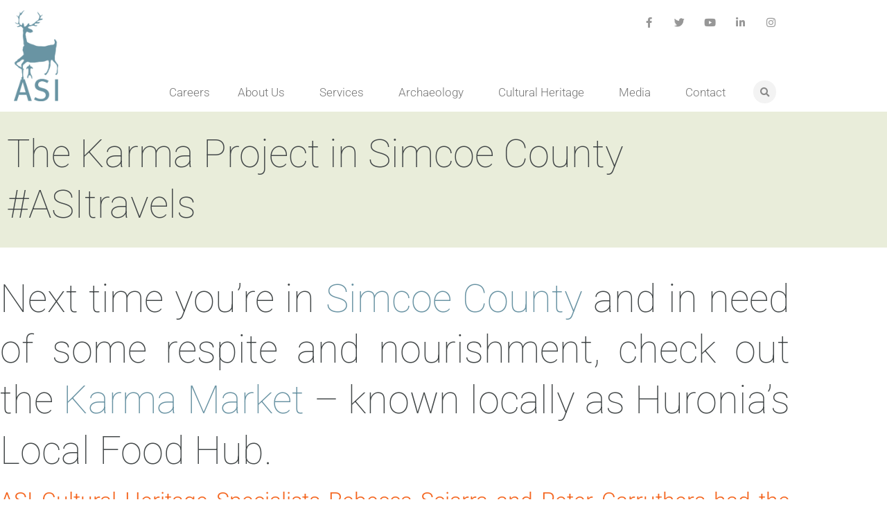

--- FILE ---
content_type: text/html; charset=UTF-8
request_url: https://asiheritage.ca/karma-project-simcoe-county-asitravels/
body_size: 22108
content:
<!doctype html>
<html lang="en-US">
<head>
	<meta charset="UTF-8">
	<meta name="viewport" content="width=device-width, initial-scale=1">
	<link rel="profile" href="https://gmpg.org/xfn/11">
	<meta name='robots' content='index, follow, max-image-preview:large, max-snippet:-1, max-video-preview:-1' />

<!-- Google Tag Manager for WordPress by gtm4wp.com -->
<script data-cfasync="false" data-pagespeed-no-defer>
	var gtm4wp_datalayer_name = "dataLayer";
	var dataLayer = dataLayer || [];
</script>
<!-- End Google Tag Manager for WordPress by gtm4wp.com -->
	<!-- This site is optimized with the Yoast SEO plugin v26.8 - https://yoast.com/product/yoast-seo-wordpress/ -->
	<title>ASI Heritage - The Karma Project in Simcoe County #ASItravels</title>
	<link rel="canonical" href="https://asiheritage.ca/karma-project-simcoe-county-asitravels/" />
	<meta property="og:locale" content="en_US" />
	<meta property="og:type" content="article" />
	<meta property="og:title" content="ASI Heritage - The Karma Project in Simcoe County #ASItravels" />
	<meta property="og:description" content="Next time you&#8217;re in Simcoe County and in need of some respite and nourishment, check out the Karma Market &#8211; known locally as Huronia&#8217;s Local Food Hub. ASI Cultural Heritage Specialists Rebecca Sciarra and Peter Carruthers had the wonderful opportunity to happen on this local gem recently while doing work in the area. ASI was thrilled to [&hellip;]" />
	<meta property="og:url" content="https://asiheritage.ca/karma-project-simcoe-county-asitravels/" />
	<meta property="og:site_name" content="ASI Heritage" />
	<meta property="article:publisher" content="https://www.facebook.com/ArchaeologicalServicesInc" />
	<meta property="article:published_time" content="2015-12-04T00:00:00+00:00" />
	<meta property="og:image" content="https://asiheritage.ca/wp-content/uploads/2020/06/Karma-Project.jpg" />
	<meta property="og:image:width" content="981" />
	<meta property="og:image:height" content="327" />
	<meta property="og:image:type" content="image/jpeg" />
	<meta name="author" content="inklinemedia" />
	<meta name="twitter:card" content="summary_large_image" />
	<meta name="twitter:creator" content="@ArchaeologyTO" />
	<meta name="twitter:site" content="@ArchaeologyTO" />
	<meta name="twitter:label1" content="Written by" />
	<meta name="twitter:data1" content="inklinemedia" />
	<meta name="twitter:label2" content="Est. reading time" />
	<meta name="twitter:data2" content="2 minutes" />
	<script type="application/ld+json" class="yoast-schema-graph">{"@context":"https://schema.org","@graph":[{"@type":"Article","@id":"https://asiheritage.ca/karma-project-simcoe-county-asitravels/#article","isPartOf":{"@id":"https://asiheritage.ca/karma-project-simcoe-county-asitravels/"},"author":{"name":"inklinemedia","@id":"https://asiheritage.ca/#/schema/person/fa162976c0796839a08053bd40c995fd"},"headline":"The Karma Project in Simcoe County #ASItravels","datePublished":"2015-12-04T00:00:00+00:00","mainEntityOfPage":{"@id":"https://asiheritage.ca/karma-project-simcoe-county-asitravels/"},"wordCount":331,"commentCount":0,"publisher":{"@id":"https://asiheritage.ca/#organization"},"image":{"@id":"https://asiheritage.ca/karma-project-simcoe-county-asitravels/#primaryimage"},"thumbnailUrl":"https://asiheritage.ca/wp-content/uploads/2020/06/Karma-Project.jpg","articleSection":["Uncategorised"],"inLanguage":"en-US","potentialAction":[{"@type":"CommentAction","name":"Comment","target":["https://asiheritage.ca/karma-project-simcoe-county-asitravels/#respond"]}]},{"@type":"WebPage","@id":"https://asiheritage.ca/karma-project-simcoe-county-asitravels/","url":"https://asiheritage.ca/karma-project-simcoe-county-asitravels/","name":"ASI Heritage - The Karma Project in Simcoe County #ASItravels","isPartOf":{"@id":"https://asiheritage.ca/#website"},"primaryImageOfPage":{"@id":"https://asiheritage.ca/karma-project-simcoe-county-asitravels/#primaryimage"},"image":{"@id":"https://asiheritage.ca/karma-project-simcoe-county-asitravels/#primaryimage"},"thumbnailUrl":"https://asiheritage.ca/wp-content/uploads/2020/06/Karma-Project.jpg","datePublished":"2015-12-04T00:00:00+00:00","breadcrumb":{"@id":"https://asiheritage.ca/karma-project-simcoe-county-asitravels/#breadcrumb"},"inLanguage":"en-US","potentialAction":[{"@type":"ReadAction","target":["https://asiheritage.ca/karma-project-simcoe-county-asitravels/"]}]},{"@type":"ImageObject","inLanguage":"en-US","@id":"https://asiheritage.ca/karma-project-simcoe-county-asitravels/#primaryimage","url":"https://asiheritage.ca/wp-content/uploads/2020/06/Karma-Project.jpg","contentUrl":"https://asiheritage.ca/wp-content/uploads/2020/06/Karma-Project.jpg","width":981,"height":327},{"@type":"BreadcrumbList","@id":"https://asiheritage.ca/karma-project-simcoe-county-asitravels/#breadcrumb","itemListElement":[{"@type":"ListItem","position":1,"name":"Home","item":"https://asiheritage.ca/"},{"@type":"ListItem","position":2,"name":"Blog","item":"https://asiheritage.ca/blog/"},{"@type":"ListItem","position":3,"name":"The Karma Project in Simcoe County #ASItravels"}]},{"@type":"WebSite","@id":"https://asiheritage.ca/#website","url":"https://asiheritage.ca/","name":"ASI Heritage","description":"Archaeological and Cultural Heritage Services","publisher":{"@id":"https://asiheritage.ca/#organization"},"potentialAction":[{"@type":"SearchAction","target":{"@type":"EntryPoint","urlTemplate":"https://asiheritage.ca/?s={search_term_string}"},"query-input":{"@type":"PropertyValueSpecification","valueRequired":true,"valueName":"search_term_string"}}],"inLanguage":"en-US"},{"@type":"Organization","@id":"https://asiheritage.ca/#organization","name":"ASI Heritage","url":"https://asiheritage.ca/","logo":{"@type":"ImageObject","inLanguage":"en-US","@id":"https://asiheritage.ca/#/schema/logo/image/","url":"https://asiheritage.ca/wp-content/uploads/2020/05/Transparent-Background-Logo-Teal-WEB1.png","contentUrl":"https://asiheritage.ca/wp-content/uploads/2020/05/Transparent-Background-Logo-Teal-WEB1.png","width":300,"height":613,"caption":"ASI Heritage"},"image":{"@id":"https://asiheritage.ca/#/schema/logo/image/"},"sameAs":["https://www.facebook.com/ArchaeologicalServicesInc","https://x.com/ArchaeologyTO","https://instagram.com/archaeologyto/","https://www.linkedin.com/company/archaeological-services-inc-/","https://www.youtube.com/channel/UCteEdCfP-J6iG8a4vMpGllA"]},{"@type":"Person","@id":"https://asiheritage.ca/#/schema/person/fa162976c0796839a08053bd40c995fd","name":"inklinemedia","image":{"@type":"ImageObject","inLanguage":"en-US","@id":"https://asiheritage.ca/#/schema/person/image/","url":"https://secure.gravatar.com/avatar/4b2a0651f3cafafe259f9c60630f86f1a82bcce27ccad61dd4f15dce688eb7fc?s=96&d=mm&r=g","contentUrl":"https://secure.gravatar.com/avatar/4b2a0651f3cafafe259f9c60630f86f1a82bcce27ccad61dd4f15dce688eb7fc?s=96&d=mm&r=g","caption":"inklinemedia"},"sameAs":["http://asiheritage.ca"]}]}</script>
	<!-- / Yoast SEO plugin. -->



<link rel="alternate" type="application/rss+xml" title="ASI Heritage &raquo; Feed" href="https://asiheritage.ca/feed/" />
<link rel="alternate" type="application/rss+xml" title="ASI Heritage &raquo; Comments Feed" href="https://asiheritage.ca/comments/feed/" />
<link rel="alternate" type="application/rss+xml" title="ASI Heritage &raquo; The Karma Project in Simcoe County #ASItravels Comments Feed" href="https://asiheritage.ca/karma-project-simcoe-county-asitravels/feed/" />
<link rel="alternate" title="oEmbed (JSON)" type="application/json+oembed" href="https://asiheritage.ca/wp-json/oembed/1.0/embed?url=https%3A%2F%2Fasiheritage.ca%2Fkarma-project-simcoe-county-asitravels%2F" />
<link rel="alternate" title="oEmbed (XML)" type="text/xml+oembed" href="https://asiheritage.ca/wp-json/oembed/1.0/embed?url=https%3A%2F%2Fasiheritage.ca%2Fkarma-project-simcoe-county-asitravels%2F&#038;format=xml" />
<style id='wp-img-auto-sizes-contain-inline-css'>
img:is([sizes=auto i],[sizes^="auto," i]){contain-intrinsic-size:3000px 1500px}
/*# sourceURL=wp-img-auto-sizes-contain-inline-css */
</style>
<link rel='stylesheet' id='sbi_styles-css' href='https://asiheritage.ca/wp-content/plugins/instagram-feed/css/sbi-styles.min.css?ver=6.10.0' media='all' />
<style id='wp-emoji-styles-inline-css'>

	img.wp-smiley, img.emoji {
		display: inline !important;
		border: none !important;
		box-shadow: none !important;
		height: 1em !important;
		width: 1em !important;
		margin: 0 0.07em !important;
		vertical-align: -0.1em !important;
		background: none !important;
		padding: 0 !important;
	}
/*# sourceURL=wp-emoji-styles-inline-css */
</style>
<link rel='stylesheet' id='wp-block-library-css' href='https://asiheritage.ca/wp-includes/css/dist/block-library/style.min.css?ver=6.9' media='all' />
<link data-minify="1" rel='stylesheet' id='jet-engine-frontend-css' href='https://asiheritage.ca/wp-content/cache/min/1/wp-content/plugins/jet-engine/assets/css/frontend.css?ver=1768984664' media='all' />
<style id='global-styles-inline-css'>
:root{--wp--preset--aspect-ratio--square: 1;--wp--preset--aspect-ratio--4-3: 4/3;--wp--preset--aspect-ratio--3-4: 3/4;--wp--preset--aspect-ratio--3-2: 3/2;--wp--preset--aspect-ratio--2-3: 2/3;--wp--preset--aspect-ratio--16-9: 16/9;--wp--preset--aspect-ratio--9-16: 9/16;--wp--preset--color--black: #000000;--wp--preset--color--cyan-bluish-gray: #abb8c3;--wp--preset--color--white: #ffffff;--wp--preset--color--pale-pink: #f78da7;--wp--preset--color--vivid-red: #cf2e2e;--wp--preset--color--luminous-vivid-orange: #ff6900;--wp--preset--color--luminous-vivid-amber: #fcb900;--wp--preset--color--light-green-cyan: #7bdcb5;--wp--preset--color--vivid-green-cyan: #00d084;--wp--preset--color--pale-cyan-blue: #8ed1fc;--wp--preset--color--vivid-cyan-blue: #0693e3;--wp--preset--color--vivid-purple: #9b51e0;--wp--preset--gradient--vivid-cyan-blue-to-vivid-purple: linear-gradient(135deg,rgb(6,147,227) 0%,rgb(155,81,224) 100%);--wp--preset--gradient--light-green-cyan-to-vivid-green-cyan: linear-gradient(135deg,rgb(122,220,180) 0%,rgb(0,208,130) 100%);--wp--preset--gradient--luminous-vivid-amber-to-luminous-vivid-orange: linear-gradient(135deg,rgb(252,185,0) 0%,rgb(255,105,0) 100%);--wp--preset--gradient--luminous-vivid-orange-to-vivid-red: linear-gradient(135deg,rgb(255,105,0) 0%,rgb(207,46,46) 100%);--wp--preset--gradient--very-light-gray-to-cyan-bluish-gray: linear-gradient(135deg,rgb(238,238,238) 0%,rgb(169,184,195) 100%);--wp--preset--gradient--cool-to-warm-spectrum: linear-gradient(135deg,rgb(74,234,220) 0%,rgb(151,120,209) 20%,rgb(207,42,186) 40%,rgb(238,44,130) 60%,rgb(251,105,98) 80%,rgb(254,248,76) 100%);--wp--preset--gradient--blush-light-purple: linear-gradient(135deg,rgb(255,206,236) 0%,rgb(152,150,240) 100%);--wp--preset--gradient--blush-bordeaux: linear-gradient(135deg,rgb(254,205,165) 0%,rgb(254,45,45) 50%,rgb(107,0,62) 100%);--wp--preset--gradient--luminous-dusk: linear-gradient(135deg,rgb(255,203,112) 0%,rgb(199,81,192) 50%,rgb(65,88,208) 100%);--wp--preset--gradient--pale-ocean: linear-gradient(135deg,rgb(255,245,203) 0%,rgb(182,227,212) 50%,rgb(51,167,181) 100%);--wp--preset--gradient--electric-grass: linear-gradient(135deg,rgb(202,248,128) 0%,rgb(113,206,126) 100%);--wp--preset--gradient--midnight: linear-gradient(135deg,rgb(2,3,129) 0%,rgb(40,116,252) 100%);--wp--preset--font-size--small: 13px;--wp--preset--font-size--medium: 20px;--wp--preset--font-size--large: 36px;--wp--preset--font-size--x-large: 42px;--wp--preset--spacing--20: 0.44rem;--wp--preset--spacing--30: 0.67rem;--wp--preset--spacing--40: 1rem;--wp--preset--spacing--50: 1.5rem;--wp--preset--spacing--60: 2.25rem;--wp--preset--spacing--70: 3.38rem;--wp--preset--spacing--80: 5.06rem;--wp--preset--shadow--natural: 6px 6px 9px rgba(0, 0, 0, 0.2);--wp--preset--shadow--deep: 12px 12px 50px rgba(0, 0, 0, 0.4);--wp--preset--shadow--sharp: 6px 6px 0px rgba(0, 0, 0, 0.2);--wp--preset--shadow--outlined: 6px 6px 0px -3px rgb(255, 255, 255), 6px 6px rgb(0, 0, 0);--wp--preset--shadow--crisp: 6px 6px 0px rgb(0, 0, 0);}:root { --wp--style--global--content-size: 800px;--wp--style--global--wide-size: 1200px; }:where(body) { margin: 0; }.wp-site-blocks > .alignleft { float: left; margin-right: 2em; }.wp-site-blocks > .alignright { float: right; margin-left: 2em; }.wp-site-blocks > .aligncenter { justify-content: center; margin-left: auto; margin-right: auto; }:where(.wp-site-blocks) > * { margin-block-start: 24px; margin-block-end: 0; }:where(.wp-site-blocks) > :first-child { margin-block-start: 0; }:where(.wp-site-blocks) > :last-child { margin-block-end: 0; }:root { --wp--style--block-gap: 24px; }:root :where(.is-layout-flow) > :first-child{margin-block-start: 0;}:root :where(.is-layout-flow) > :last-child{margin-block-end: 0;}:root :where(.is-layout-flow) > *{margin-block-start: 24px;margin-block-end: 0;}:root :where(.is-layout-constrained) > :first-child{margin-block-start: 0;}:root :where(.is-layout-constrained) > :last-child{margin-block-end: 0;}:root :where(.is-layout-constrained) > *{margin-block-start: 24px;margin-block-end: 0;}:root :where(.is-layout-flex){gap: 24px;}:root :where(.is-layout-grid){gap: 24px;}.is-layout-flow > .alignleft{float: left;margin-inline-start: 0;margin-inline-end: 2em;}.is-layout-flow > .alignright{float: right;margin-inline-start: 2em;margin-inline-end: 0;}.is-layout-flow > .aligncenter{margin-left: auto !important;margin-right: auto !important;}.is-layout-constrained > .alignleft{float: left;margin-inline-start: 0;margin-inline-end: 2em;}.is-layout-constrained > .alignright{float: right;margin-inline-start: 2em;margin-inline-end: 0;}.is-layout-constrained > .aligncenter{margin-left: auto !important;margin-right: auto !important;}.is-layout-constrained > :where(:not(.alignleft):not(.alignright):not(.alignfull)){max-width: var(--wp--style--global--content-size);margin-left: auto !important;margin-right: auto !important;}.is-layout-constrained > .alignwide{max-width: var(--wp--style--global--wide-size);}body .is-layout-flex{display: flex;}.is-layout-flex{flex-wrap: wrap;align-items: center;}.is-layout-flex > :is(*, div){margin: 0;}body .is-layout-grid{display: grid;}.is-layout-grid > :is(*, div){margin: 0;}body{padding-top: 0px;padding-right: 0px;padding-bottom: 0px;padding-left: 0px;}a:where(:not(.wp-element-button)){text-decoration: underline;}:root :where(.wp-element-button, .wp-block-button__link){background-color: #32373c;border-width: 0;color: #fff;font-family: inherit;font-size: inherit;font-style: inherit;font-weight: inherit;letter-spacing: inherit;line-height: inherit;padding-top: calc(0.667em + 2px);padding-right: calc(1.333em + 2px);padding-bottom: calc(0.667em + 2px);padding-left: calc(1.333em + 2px);text-decoration: none;text-transform: inherit;}.has-black-color{color: var(--wp--preset--color--black) !important;}.has-cyan-bluish-gray-color{color: var(--wp--preset--color--cyan-bluish-gray) !important;}.has-white-color{color: var(--wp--preset--color--white) !important;}.has-pale-pink-color{color: var(--wp--preset--color--pale-pink) !important;}.has-vivid-red-color{color: var(--wp--preset--color--vivid-red) !important;}.has-luminous-vivid-orange-color{color: var(--wp--preset--color--luminous-vivid-orange) !important;}.has-luminous-vivid-amber-color{color: var(--wp--preset--color--luminous-vivid-amber) !important;}.has-light-green-cyan-color{color: var(--wp--preset--color--light-green-cyan) !important;}.has-vivid-green-cyan-color{color: var(--wp--preset--color--vivid-green-cyan) !important;}.has-pale-cyan-blue-color{color: var(--wp--preset--color--pale-cyan-blue) !important;}.has-vivid-cyan-blue-color{color: var(--wp--preset--color--vivid-cyan-blue) !important;}.has-vivid-purple-color{color: var(--wp--preset--color--vivid-purple) !important;}.has-black-background-color{background-color: var(--wp--preset--color--black) !important;}.has-cyan-bluish-gray-background-color{background-color: var(--wp--preset--color--cyan-bluish-gray) !important;}.has-white-background-color{background-color: var(--wp--preset--color--white) !important;}.has-pale-pink-background-color{background-color: var(--wp--preset--color--pale-pink) !important;}.has-vivid-red-background-color{background-color: var(--wp--preset--color--vivid-red) !important;}.has-luminous-vivid-orange-background-color{background-color: var(--wp--preset--color--luminous-vivid-orange) !important;}.has-luminous-vivid-amber-background-color{background-color: var(--wp--preset--color--luminous-vivid-amber) !important;}.has-light-green-cyan-background-color{background-color: var(--wp--preset--color--light-green-cyan) !important;}.has-vivid-green-cyan-background-color{background-color: var(--wp--preset--color--vivid-green-cyan) !important;}.has-pale-cyan-blue-background-color{background-color: var(--wp--preset--color--pale-cyan-blue) !important;}.has-vivid-cyan-blue-background-color{background-color: var(--wp--preset--color--vivid-cyan-blue) !important;}.has-vivid-purple-background-color{background-color: var(--wp--preset--color--vivid-purple) !important;}.has-black-border-color{border-color: var(--wp--preset--color--black) !important;}.has-cyan-bluish-gray-border-color{border-color: var(--wp--preset--color--cyan-bluish-gray) !important;}.has-white-border-color{border-color: var(--wp--preset--color--white) !important;}.has-pale-pink-border-color{border-color: var(--wp--preset--color--pale-pink) !important;}.has-vivid-red-border-color{border-color: var(--wp--preset--color--vivid-red) !important;}.has-luminous-vivid-orange-border-color{border-color: var(--wp--preset--color--luminous-vivid-orange) !important;}.has-luminous-vivid-amber-border-color{border-color: var(--wp--preset--color--luminous-vivid-amber) !important;}.has-light-green-cyan-border-color{border-color: var(--wp--preset--color--light-green-cyan) !important;}.has-vivid-green-cyan-border-color{border-color: var(--wp--preset--color--vivid-green-cyan) !important;}.has-pale-cyan-blue-border-color{border-color: var(--wp--preset--color--pale-cyan-blue) !important;}.has-vivid-cyan-blue-border-color{border-color: var(--wp--preset--color--vivid-cyan-blue) !important;}.has-vivid-purple-border-color{border-color: var(--wp--preset--color--vivid-purple) !important;}.has-vivid-cyan-blue-to-vivid-purple-gradient-background{background: var(--wp--preset--gradient--vivid-cyan-blue-to-vivid-purple) !important;}.has-light-green-cyan-to-vivid-green-cyan-gradient-background{background: var(--wp--preset--gradient--light-green-cyan-to-vivid-green-cyan) !important;}.has-luminous-vivid-amber-to-luminous-vivid-orange-gradient-background{background: var(--wp--preset--gradient--luminous-vivid-amber-to-luminous-vivid-orange) !important;}.has-luminous-vivid-orange-to-vivid-red-gradient-background{background: var(--wp--preset--gradient--luminous-vivid-orange-to-vivid-red) !important;}.has-very-light-gray-to-cyan-bluish-gray-gradient-background{background: var(--wp--preset--gradient--very-light-gray-to-cyan-bluish-gray) !important;}.has-cool-to-warm-spectrum-gradient-background{background: var(--wp--preset--gradient--cool-to-warm-spectrum) !important;}.has-blush-light-purple-gradient-background{background: var(--wp--preset--gradient--blush-light-purple) !important;}.has-blush-bordeaux-gradient-background{background: var(--wp--preset--gradient--blush-bordeaux) !important;}.has-luminous-dusk-gradient-background{background: var(--wp--preset--gradient--luminous-dusk) !important;}.has-pale-ocean-gradient-background{background: var(--wp--preset--gradient--pale-ocean) !important;}.has-electric-grass-gradient-background{background: var(--wp--preset--gradient--electric-grass) !important;}.has-midnight-gradient-background{background: var(--wp--preset--gradient--midnight) !important;}.has-small-font-size{font-size: var(--wp--preset--font-size--small) !important;}.has-medium-font-size{font-size: var(--wp--preset--font-size--medium) !important;}.has-large-font-size{font-size: var(--wp--preset--font-size--large) !important;}.has-x-large-font-size{font-size: var(--wp--preset--font-size--x-large) !important;}
:root :where(.wp-block-pullquote){font-size: 1.5em;line-height: 1.6;}
/*# sourceURL=global-styles-inline-css */
</style>
<link rel='stylesheet' id='pafe-extension-style-css' href='https://asiheritage.ca/wp-content/plugins/piotnet-addons-for-elementor-pro/assets/css/minify/extension.min.css?ver=7.1.68' media='all' />
<link data-minify="1" rel='stylesheet' id='wc-gallery-style-css' href='https://asiheritage.ca/wp-content/cache/min/1/wp-content/plugins/wc-gallery/includes/css/style.css?ver=1768984664' media='all' />
<link data-minify="1" rel='stylesheet' id='wc-gallery-flexslider-style-css' href='https://asiheritage.ca/wp-content/cache/min/1/wp-content/plugins/wc-gallery/includes/vendors/flexslider/flexslider.css?ver=1768984664' media='all' />
<link data-minify="1" rel='stylesheet' id='wc-gallery-owlcarousel-style-css' href='https://asiheritage.ca/wp-content/cache/min/1/wp-content/plugins/wc-gallery/includes/vendors/owlcarousel/assets/owl.carousel.css?ver=1768984664' media='all' />
<link data-minify="1" rel='stylesheet' id='wc-gallery-owlcarousel-theme-style-css' href='https://asiheritage.ca/wp-content/cache/min/1/wp-content/plugins/wc-gallery/includes/vendors/owlcarousel/assets/owl.theme.default.css?ver=1768984664' media='all' />
<link data-minify="1" rel='stylesheet' id='yop-public-css' href='https://asiheritage.ca/wp-content/cache/min/1/wp-content/plugins/yop-poll/public/assets/css/yop-poll-public-6.5.39.css?ver=1768984664' media='all' />
<link data-minify="1" rel='stylesheet' id='hello-elementor-theme-style-css' href='https://asiheritage.ca/wp-content/cache/min/1/wp-content/themes/hello-elementor/assets/css/theme.css?ver=1768984664' media='all' />
<link data-minify="1" rel='stylesheet' id='hello-elementor-child-style-css' href='https://asiheritage.ca/wp-content/cache/min/1/wp-content/themes/hello-theme-child-master/style.css?ver=1768984664' media='all' />
<link data-minify="1" rel='stylesheet' id='hello-elementor-css' href='https://asiheritage.ca/wp-content/cache/min/1/wp-content/themes/hello-elementor/assets/css/reset.css?ver=1768984664' media='all' />
<link data-minify="1" rel='stylesheet' id='hello-elementor-header-footer-css' href='https://asiheritage.ca/wp-content/cache/min/1/wp-content/themes/hello-elementor/assets/css/header-footer.css?ver=1768984664' media='all' />
<link rel='stylesheet' id='elementor-frontend-css' href='https://asiheritage.ca/wp-content/plugins/elementor/assets/css/frontend.min.css?ver=3.34.2' media='all' />
<link rel='stylesheet' id='widget-image-css' href='https://asiheritage.ca/wp-content/plugins/elementor/assets/css/widget-image.min.css?ver=3.34.2' media='all' />
<link rel='stylesheet' id='widget-social-icons-css' href='https://asiheritage.ca/wp-content/plugins/elementor/assets/css/widget-social-icons.min.css?ver=3.34.2' media='all' />
<link rel='stylesheet' id='e-apple-webkit-css' href='https://asiheritage.ca/wp-content/plugins/elementor/assets/css/conditionals/apple-webkit.min.css?ver=3.34.2' media='all' />
<link rel='stylesheet' id='widget-nav-menu-css' href='https://asiheritage.ca/wp-content/plugins/elementor-pro/assets/css/widget-nav-menu.min.css?ver=3.34.1' media='all' />
<link rel='stylesheet' id='widget-search-form-css' href='https://asiheritage.ca/wp-content/plugins/elementor-pro/assets/css/widget-search-form.min.css?ver=3.34.1' media='all' />
<link rel='stylesheet' id='elementor-icons-shared-0-css' href='https://asiheritage.ca/wp-content/plugins/elementor/assets/lib/font-awesome/css/fontawesome.min.css?ver=5.15.3' media='all' />
<link data-minify="1" rel='stylesheet' id='elementor-icons-fa-solid-css' href='https://asiheritage.ca/wp-content/cache/min/1/wp-content/plugins/elementor/assets/lib/font-awesome/css/solid.min.css?ver=1768984664' media='all' />
<link rel='stylesheet' id='e-sticky-css' href='https://asiheritage.ca/wp-content/plugins/elementor-pro/assets/css/modules/sticky.min.css?ver=3.34.1' media='all' />
<link rel='stylesheet' id='widget-heading-css' href='https://asiheritage.ca/wp-content/plugins/elementor/assets/css/widget-heading.min.css?ver=3.34.2' media='all' />
<link rel='stylesheet' id='widget-posts-css' href='https://asiheritage.ca/wp-content/plugins/elementor-pro/assets/css/widget-posts.min.css?ver=3.34.1' media='all' />
<link data-minify="1" rel='stylesheet' id='elementor-icons-css' href='https://asiheritage.ca/wp-content/cache/min/1/wp-content/plugins/elementor/assets/lib/eicons/css/elementor-icons.min.css?ver=1768984664' media='all' />
<link rel='stylesheet' id='elementor-post-14-css' href='https://asiheritage.ca/wp-content/uploads/elementor/css/post-14.css?ver=1768983878' media='all' />
<link rel='stylesheet' id='uael-frontend-css' href='https://asiheritage.ca/wp-content/plugins/ultimate-elementor/assets/min-css/uael-frontend.min.css?ver=1.42.3' media='all' />
<link rel='stylesheet' id='uael-teammember-social-icons-css' href='https://asiheritage.ca/wp-content/plugins/elementor/assets/css/widget-social-icons.min.css?ver=3.24.0' media='all' />
<link data-minify="1" rel='stylesheet' id='uael-social-share-icons-brands-css' href='https://asiheritage.ca/wp-content/cache/min/1/wp-content/plugins/elementor/assets/lib/font-awesome/css/brands.css?ver=1768984664' media='all' />
<link data-minify="1" rel='stylesheet' id='uael-social-share-icons-fontawesome-css' href='https://asiheritage.ca/wp-content/cache/min/1/wp-content/plugins/elementor/assets/lib/font-awesome/css/fontawesome.css?ver=1768984664' media='all' />
<link data-minify="1" rel='stylesheet' id='uael-nav-menu-icons-css' href='https://asiheritage.ca/wp-content/cache/min/1/wp-content/plugins/elementor/assets/lib/font-awesome/css/solid.css?ver=1768984664' media='all' />
<link data-minify="1" rel='stylesheet' id='namogo-icons-css' href='https://asiheritage.ca/wp-content/cache/min/1/wp-content/plugins/elementor-extras/assets/lib/nicons/css/nicons.css?ver=1768984664' media='all' />
<link rel='stylesheet' id='elementor-extras-frontend-css' href='https://asiheritage.ca/wp-content/plugins/elementor-extras/assets/css/frontend.min.css?ver=2.2.52' media='all' />
<link rel='stylesheet' id='sbistyles-css' href='https://asiheritage.ca/wp-content/plugins/instagram-feed/css/sbi-styles.min.css?ver=6.10.0' media='all' />
<link rel='stylesheet' id='elementor-post-13-css' href='https://asiheritage.ca/wp-content/uploads/elementor/css/post-13.css?ver=1768983878' media='all' />
<link rel='stylesheet' id='elementor-post-93-css' href='https://asiheritage.ca/wp-content/uploads/elementor/css/post-93.css?ver=1768983879' media='all' />
<link rel='stylesheet' id='elementor-post-2090-css' href='https://asiheritage.ca/wp-content/uploads/elementor/css/post-2090.css?ver=1768984012' media='all' />
<link data-minify="1" rel='stylesheet' id='elementor-gf-local-roboto-css' href='https://asiheritage.ca/wp-content/cache/min/1/wp-content/uploads/elementor/google-fonts/css/roboto.css?ver=1768984664' media='all' />
<link data-minify="1" rel='stylesheet' id='elementor-gf-local-robotoslab-css' href='https://asiheritage.ca/wp-content/cache/min/1/wp-content/uploads/elementor/google-fonts/css/robotoslab.css?ver=1768984664' media='all' />
<link data-minify="1" rel='stylesheet' id='elementor-icons-fa-brands-css' href='https://asiheritage.ca/wp-content/cache/min/1/wp-content/plugins/elementor/assets/lib/font-awesome/css/brands.min.css?ver=1768984664' media='all' />
<script id="jquery-core-js-extra">
var pp = {"ajax_url":"https://asiheritage.ca/wp-admin/admin-ajax.php"};
//# sourceURL=jquery-core-js-extra
</script>
<script src="https://asiheritage.ca/wp-includes/js/jquery/jquery.min.js?ver=3.7.1" id="jquery-core-js"></script>
<script src="https://asiheritage.ca/wp-includes/js/jquery/jquery-migrate.min.js?ver=3.4.1" id="jquery-migrate-js"></script>
<script src="https://asiheritage.ca/wp-content/plugins/piotnet-addons-for-elementor-pro/assets/js/minify/extension.min.js?ver=7.1.68" id="pafe-extension-js"></script>
<script id="yop-public-js-extra">
var objectL10n = {"yopPollParams":{"urlParams":{"ajax":"https://asiheritage.ca/wp-admin/admin-ajax.php","wpLogin":"https://asiheritage.ca/login/?redirect_to=https%3A%2F%2Fasiheritage.ca%2Fwp-admin%2Fadmin-ajax.php%3Faction%3Dyop_poll_record_wordpress_vote"},"apiParams":{"reCaptcha":{"siteKey":""},"reCaptchaV2Invisible":{"siteKey":""},"reCaptchaV3":{"siteKey":""},"hCaptcha":{"siteKey":""},"cloudflareTurnstile":{"siteKey":""}},"captchaParams":{"imgPath":"https://asiheritage.ca/wp-content/plugins/yop-poll/public/assets/img/","url":"https://asiheritage.ca/wp-content/plugins/yop-poll/app.php","accessibilityAlt":"Sound icon","accessibilityTitle":"Accessibility option: listen to a question and answer it!","accessibilityDescription":"Type below the \u003Cstrong\u003Eanswer\u003C/strong\u003E to what you hear. Numbers or words:","explanation":"Click or touch the \u003Cstrong\u003EANSWER\u003C/strong\u003E","refreshAlt":"Refresh/reload icon","refreshTitle":"Refresh/reload: get new images and accessibility option!"},"voteParams":{"invalidPoll":"Invalid Poll","noAnswersSelected":"No answer selected","minAnswersRequired":"At least {min_answers_allowed} answer(s) required","maxAnswersRequired":"A max of {max_answers_allowed} answer(s) accepted","noAnswerForOther":"No other answer entered","noValueForCustomField":"{custom_field_name} is required","tooManyCharsForCustomField":"Text for {custom_field_name} is too long","consentNotChecked":"You must agree to our terms and conditions","noCaptchaSelected":"Captcha is required","thankYou":"Thank you for your vote"},"resultsParams":{"singleVote":"vote","multipleVotes":"votes","singleAnswer":"answer","multipleAnswers":"answers"}}};
//# sourceURL=yop-public-js-extra
</script>
<script src="https://asiheritage.ca/wp-content/plugins/yop-poll/public/assets/js/yop-poll-public-6.5.39.min.js?ver=6.9" id="yop-public-js"></script>
<link rel="https://api.w.org/" href="https://asiheritage.ca/wp-json/" /><link rel="alternate" title="JSON" type="application/json" href="https://asiheritage.ca/wp-json/wp/v2/posts/1200" /><link rel="EditURI" type="application/rsd+xml" title="RSD" href="https://asiheritage.ca/xmlrpc.php?rsd" />
<meta name="generator" content="WordPress 6.9" />
<link rel='shortlink' href='https://asiheritage.ca/?p=1200' />

<!-- Google Tag Manager for WordPress by gtm4wp.com -->
<!-- GTM Container placement set to automatic -->
<script data-cfasync="false" data-pagespeed-no-defer>
	var dataLayer_content = {"pagePostType":"post","pagePostType2":"single-post","pageCategory":["uncategorised"],"pagePostAuthor":"inklinemedia"};
	dataLayer.push( dataLayer_content );
</script>
<script data-cfasync="false" data-pagespeed-no-defer>
(function(w,d,s,l,i){w[l]=w[l]||[];w[l].push({'gtm.start':
new Date().getTime(),event:'gtm.js'});var f=d.getElementsByTagName(s)[0],
j=d.createElement(s),dl=l!='dataLayer'?'&l='+l:'';j.async=true;j.src=
'//www.googletagmanager.com/gtm.js?id='+i+dl;f.parentNode.insertBefore(j,f);
})(window,document,'script','dataLayer','GTM-PL45KCH');
</script>
<!-- End Google Tag Manager for WordPress by gtm4wp.com --><meta name="generator" content="Elementor 3.34.2; features: additional_custom_breakpoints; settings: css_print_method-external, google_font-enabled, font_display-auto">
			<style>
				.e-con.e-parent:nth-of-type(n+4):not(.e-lazyloaded):not(.e-no-lazyload),
				.e-con.e-parent:nth-of-type(n+4):not(.e-lazyloaded):not(.e-no-lazyload) * {
					background-image: none !important;
				}
				@media screen and (max-height: 1024px) {
					.e-con.e-parent:nth-of-type(n+3):not(.e-lazyloaded):not(.e-no-lazyload),
					.e-con.e-parent:nth-of-type(n+3):not(.e-lazyloaded):not(.e-no-lazyload) * {
						background-image: none !important;
					}
				}
				@media screen and (max-height: 640px) {
					.e-con.e-parent:nth-of-type(n+2):not(.e-lazyloaded):not(.e-no-lazyload),
					.e-con.e-parent:nth-of-type(n+2):not(.e-lazyloaded):not(.e-no-lazyload) * {
						background-image: none !important;
					}
				}
			</style>
			<style>.pswp.pafe-lightbox-modal {display: none;}</style><noscript><style id="rocket-lazyload-nojs-css">.rll-youtube-player, [data-lazy-src]{display:none !important;}</style></noscript><meta name="generator" content="WP Rocket 3.20.3" data-wpr-features="wpr_minify_js wpr_lazyload_images wpr_lazyload_iframes wpr_minify_css" /></head>
<body class="wp-singular post-template-default single single-post postid-1200 single-format-standard wp-custom-logo wp-embed-responsive wp-theme-hello-elementor wp-child-theme-hello-theme-child-master hello-elementor-default elementor-default elementor-kit-14 elementor-page-2090">


<!-- GTM Container placement set to automatic -->
<!-- Google Tag Manager (noscript) -->
				<noscript><iframe src="https://www.googletagmanager.com/ns.html?id=GTM-PL45KCH" height="0" width="0" style="display:none;visibility:hidden" aria-hidden="true"></iframe></noscript>
<!-- End Google Tag Manager (noscript) -->
<a class="skip-link screen-reader-text" href="#content">Skip to content</a>

		<header data-rocket-location-hash="9783aaa631eaf3398707adbe714b4220" data-elementor-type="header" data-elementor-id="13" class="elementor elementor-13 elementor-location-header" data-elementor-post-type="elementor_library">
					<header class="elementor-section elementor-top-section elementor-element elementor-element-1df660c asi-header elementor-section-boxed elementor-section-height-default elementor-section-height-default" data-id="1df660c" data-element_type="section" data-settings="{&quot;jet_parallax_layout_list&quot;:[{&quot;jet_parallax_layout_image&quot;:{&quot;url&quot;:&quot;&quot;,&quot;id&quot;:&quot;&quot;,&quot;size&quot;:&quot;&quot;},&quot;_id&quot;:&quot;610d8b6&quot;,&quot;jet_parallax_layout_image_tablet&quot;:{&quot;url&quot;:&quot;&quot;,&quot;id&quot;:&quot;&quot;,&quot;size&quot;:&quot;&quot;},&quot;jet_parallax_layout_image_mobile&quot;:{&quot;url&quot;:&quot;&quot;,&quot;id&quot;:&quot;&quot;,&quot;size&quot;:&quot;&quot;},&quot;jet_parallax_layout_speed&quot;:{&quot;unit&quot;:&quot;%&quot;,&quot;size&quot;:50,&quot;sizes&quot;:[]},&quot;jet_parallax_layout_type&quot;:&quot;scroll&quot;,&quot;jet_parallax_layout_direction&quot;:&quot;1&quot;,&quot;jet_parallax_layout_fx_direction&quot;:null,&quot;jet_parallax_layout_z_index&quot;:&quot;&quot;,&quot;jet_parallax_layout_bg_x&quot;:50,&quot;jet_parallax_layout_bg_y&quot;:50,&quot;jet_parallax_layout_bg_size&quot;:&quot;auto&quot;,&quot;jet_parallax_layout_animation_prop&quot;:&quot;transform&quot;,&quot;jet_parallax_layout_on&quot;:[&quot;desktop&quot;,&quot;tablet&quot;],&quot;jet_parallax_layout_bg_x_tablet&quot;:&quot;&quot;,&quot;jet_parallax_layout_bg_x_mobile&quot;:&quot;&quot;,&quot;jet_parallax_layout_bg_y_tablet&quot;:&quot;&quot;,&quot;jet_parallax_layout_bg_y_mobile&quot;:&quot;&quot;,&quot;jet_parallax_layout_bg_size_tablet&quot;:&quot;&quot;,&quot;jet_parallax_layout_bg_size_mobile&quot;:&quot;&quot;}],&quot;background_background&quot;:&quot;classic&quot;,&quot;sticky&quot;:&quot;top&quot;,&quot;sticky_on&quot;:[&quot;desktop&quot;],&quot;sticky_effects_offset&quot;:1,&quot;sticky_offset&quot;:0,&quot;sticky_anchor_link_offset&quot;:0}">
						<div data-rocket-location-hash="0b3376bad69c5a64f5d59c7096455786" class="elementor-container elementor-column-gap-no">
					<div class="elementor-column elementor-col-100 elementor-top-column elementor-element elementor-element-6050c06" data-id="6050c06" data-element_type="column">
			<div class="elementor-widget-wrap elementor-element-populated">
						<section class="elementor-section elementor-inner-section elementor-element elementor-element-2bc1d71 elementor-section-full_width elementor-section-height-default elementor-section-height-default" data-id="2bc1d71" data-element_type="section" data-settings="{&quot;jet_parallax_layout_list&quot;:[{&quot;jet_parallax_layout_image&quot;:{&quot;url&quot;:&quot;&quot;,&quot;id&quot;:&quot;&quot;,&quot;size&quot;:&quot;&quot;},&quot;_id&quot;:&quot;92bf960&quot;,&quot;jet_parallax_layout_image_tablet&quot;:{&quot;url&quot;:&quot;&quot;,&quot;id&quot;:&quot;&quot;,&quot;size&quot;:&quot;&quot;},&quot;jet_parallax_layout_image_mobile&quot;:{&quot;url&quot;:&quot;&quot;,&quot;id&quot;:&quot;&quot;,&quot;size&quot;:&quot;&quot;},&quot;jet_parallax_layout_speed&quot;:{&quot;unit&quot;:&quot;%&quot;,&quot;size&quot;:50,&quot;sizes&quot;:[]},&quot;jet_parallax_layout_type&quot;:&quot;scroll&quot;,&quot;jet_parallax_layout_direction&quot;:&quot;1&quot;,&quot;jet_parallax_layout_fx_direction&quot;:null,&quot;jet_parallax_layout_z_index&quot;:&quot;&quot;,&quot;jet_parallax_layout_bg_x&quot;:50,&quot;jet_parallax_layout_bg_y&quot;:50,&quot;jet_parallax_layout_bg_size&quot;:&quot;auto&quot;,&quot;jet_parallax_layout_animation_prop&quot;:&quot;transform&quot;,&quot;jet_parallax_layout_on&quot;:[&quot;desktop&quot;,&quot;tablet&quot;],&quot;jet_parallax_layout_bg_x_tablet&quot;:&quot;&quot;,&quot;jet_parallax_layout_bg_x_mobile&quot;:&quot;&quot;,&quot;jet_parallax_layout_bg_y_tablet&quot;:&quot;&quot;,&quot;jet_parallax_layout_bg_y_mobile&quot;:&quot;&quot;,&quot;jet_parallax_layout_bg_size_tablet&quot;:&quot;&quot;,&quot;jet_parallax_layout_bg_size_mobile&quot;:&quot;&quot;}]}">
						<div data-rocket-location-hash="f619a9251d64d722180410d17d670062" class="elementor-container elementor-column-gap-no">
					<div class="elementor-column elementor-col-50 elementor-inner-column elementor-element elementor-element-b9079e9" data-id="b9079e9" data-element_type="column">
			<div class="elementor-widget-wrap elementor-element-populated">
						<div class="elementor-element elementor-element-6c98cea elementor-widget__width-auto asi-site-logo elementor-widget elementor-widget-theme-site-logo elementor-widget-image" data-id="6c98cea" data-element_type="widget" data-widget_type="theme-site-logo.default">
				<div class="elementor-widget-container">
											<a href="https://asiheritage.ca">
			<img width="300" height="613" src="data:image/svg+xml,%3Csvg%20xmlns='http://www.w3.org/2000/svg'%20viewBox='0%200%20300%20613'%3E%3C/svg%3E" class="attachment-full size-full wp-image-43" alt="" data-lazy-srcset="https://asiheritage.ca/wp-content/uploads/2020/05/Transparent-Background-Logo-Teal-WEB1.png 300w, https://asiheritage.ca/wp-content/uploads/2020/05/Transparent-Background-Logo-Teal-WEB1-147x300.png 147w, https://asiheritage.ca/wp-content/uploads/2020/05/Transparent-Background-Logo-Teal-WEB1-250x511.png 250w, https://asiheritage.ca/wp-content/uploads/2020/05/Transparent-Background-Logo-Teal-WEB1-88x180.png 88w, https://asiheritage.ca/wp-content/uploads/2020/05/Transparent-Background-Logo-Teal-WEB1-245x500.png 245w" data-lazy-sizes="(max-width: 300px) 100vw, 300px" data-lazy-src="https://asiheritage.ca/wp-content/uploads/2020/05/Transparent-Background-Logo-Teal-WEB1.png" /><noscript><img width="300" height="613" src="https://asiheritage.ca/wp-content/uploads/2020/05/Transparent-Background-Logo-Teal-WEB1.png" class="attachment-full size-full wp-image-43" alt="" srcset="https://asiheritage.ca/wp-content/uploads/2020/05/Transparent-Background-Logo-Teal-WEB1.png 300w, https://asiheritage.ca/wp-content/uploads/2020/05/Transparent-Background-Logo-Teal-WEB1-147x300.png 147w, https://asiheritage.ca/wp-content/uploads/2020/05/Transparent-Background-Logo-Teal-WEB1-250x511.png 250w, https://asiheritage.ca/wp-content/uploads/2020/05/Transparent-Background-Logo-Teal-WEB1-88x180.png 88w, https://asiheritage.ca/wp-content/uploads/2020/05/Transparent-Background-Logo-Teal-WEB1-245x500.png 245w" sizes="(max-width: 300px) 100vw, 300px" /></noscript>				</a>
											</div>
				</div>
				<div class="elementor-element elementor-element-b3a4774 asi-sticky-logo elementor-widget__width-auto elementor-absolute elementor-widget elementor-widget-image" data-id="b3a4774" data-element_type="widget" data-settings="{&quot;_position&quot;:&quot;absolute&quot;}" data-widget_type="image.default">
				<div class="elementor-widget-container">
																<a href="https://asiheritage.ca">
							<img width="49" height="80" src="data:image/svg+xml,%3Csvg%20xmlns='http://www.w3.org/2000/svg'%20viewBox='0%200%2049%2080'%3E%3C/svg%3E" class="attachment-full size-full wp-image-2883" alt="" data-lazy-src="https://asiheritage.ca/wp-content/uploads/2020/05/sticky-logo1.png" /><noscript><img width="49" height="80" src="https://asiheritage.ca/wp-content/uploads/2020/05/sticky-logo1.png" class="attachment-full size-full wp-image-2883" alt="" /></noscript>								</a>
															</div>
				</div>
					</div>
		</div>
				<div class="elementor-column elementor-col-50 elementor-inner-column elementor-element elementor-element-7a1e4fd" data-id="7a1e4fd" data-element_type="column">
			<div class="elementor-widget-wrap elementor-element-populated">
						<div class="elementor-element elementor-element-10e16f3 e-grid-align-right elementor-hidden-phone elementor-shape-rounded elementor-grid-0 elementor-widget elementor-widget-social-icons" data-id="10e16f3" data-element_type="widget" data-widget_type="social-icons.default">
				<div class="elementor-widget-container">
							<div class="elementor-social-icons-wrapper elementor-grid" role="list">
							<span class="elementor-grid-item" role="listitem">
					<a class="elementor-icon elementor-social-icon elementor-social-icon-facebook-f elementor-repeater-item-44c5eb1" href="https://www.facebook.com/ArchaeologicalServicesInc" target="_blank">
						<span class="elementor-screen-only">Facebook-f</span>
						<i aria-hidden="true" class="fab fa-facebook-f"></i>					</a>
				</span>
							<span class="elementor-grid-item" role="listitem">
					<a class="elementor-icon elementor-social-icon elementor-social-icon-twitter elementor-repeater-item-c0d0d72" href="http://twitter.com/ArchaeologyTO" target="_blank">
						<span class="elementor-screen-only">Twitter</span>
						<i aria-hidden="true" class="fab fa-twitter"></i>					</a>
				</span>
							<span class="elementor-grid-item" role="listitem">
					<a class="elementor-icon elementor-social-icon elementor-social-icon-youtube elementor-repeater-item-c6b3988" href="https://www.youtube.com/channel/UCteEdCfP-J6iG8a4vMpGllA" target="_blank">
						<span class="elementor-screen-only">Youtube</span>
						<i aria-hidden="true" class="fab fa-youtube"></i>					</a>
				</span>
							<span class="elementor-grid-item" role="listitem">
					<a class="elementor-icon elementor-social-icon elementor-social-icon-linkedin-in elementor-repeater-item-0f702c6" href="https://www.linkedin.com/company/archaeological-services-inc-/" target="_blank">
						<span class="elementor-screen-only">Linkedin-in</span>
						<i aria-hidden="true" class="fab fa-linkedin-in"></i>					</a>
				</span>
							<span class="elementor-grid-item" role="listitem">
					<a class="elementor-icon elementor-social-icon elementor-social-icon-instagram elementor-repeater-item-b097c79" href="https://instagram.com/archaeologyto/" target="_blank">
						<span class="elementor-screen-only">Instagram</span>
						<i aria-hidden="true" class="fab fa-instagram"></i>					</a>
				</span>
					</div>
						</div>
				</div>
				<div class="elementor-element elementor-element-5b3164d elementor-widget__width-auto elementor-nav-menu--stretch elementor-widget-mobile__width-initial elementor-nav-menu--dropdown-tablet elementor-nav-menu__text-align-aside elementor-nav-menu--toggle elementor-nav-menu--burger elementor-widget elementor-widget-nav-menu" data-id="5b3164d" data-element_type="widget" data-settings="{&quot;full_width&quot;:&quot;stretch&quot;,&quot;submenu_icon&quot;:{&quot;value&quot;:&quot;&lt;i class=\&quot;\&quot; aria-hidden=\&quot;true\&quot;&gt;&lt;\/i&gt;&quot;,&quot;library&quot;:&quot;&quot;},&quot;layout&quot;:&quot;horizontal&quot;,&quot;toggle&quot;:&quot;burger&quot;}" data-widget_type="nav-menu.default">
				<div class="elementor-widget-container">
								<nav aria-label="Menu" class="elementor-nav-menu--main elementor-nav-menu__container elementor-nav-menu--layout-horizontal e--pointer-underline e--animation-fade">
				<ul id="menu-1-5b3164d" class="elementor-nav-menu"><li class="menu-item menu-item-type-post_type menu-item-object-page menu-item-2773"><a href="https://asiheritage.ca/about-us/careers/" class="elementor-item">Careers</a></li>
<li class="menu-item menu-item-type-post_type menu-item-object-page menu-item-has-children menu-item-32"><a href="https://asiheritage.ca/about-us/" class="elementor-item">About Us</a>
<ul class="sub-menu elementor-nav-menu--dropdown">
	<li class="menu-item menu-item-type-post_type menu-item-object-page menu-item-2593"><a href="https://asiheritage.ca/about-us/our-company/" class="elementor-sub-item">Our Company</a></li>
	<li class="menu-item menu-item-type-post_type menu-item-object-page menu-item-2623"><a href="https://asiheritage.ca/about-us/clients-and-partnerships/" class="elementor-sub-item">Clients And Partnerships</a></li>
	<li class="menu-item menu-item-type-post_type menu-item-object-page menu-item-2692"><a href="https://asiheritage.ca/about-us/staff/" class="elementor-sub-item">Our Staff</a></li>
	<li class="menu-item menu-item-type-post_type menu-item-object-page menu-item-2743"><a href="https://asiheritage.ca/about-us/awards/" class="elementor-sub-item">Awards</a></li>
	<li class="menu-item menu-item-type-post_type menu-item-object-page current_page_parent menu-item-2753"><a href="https://asiheritage.ca/blog/" class="elementor-sub-item">Blog</a></li>
	<li class="menu-item menu-item-type-post_type menu-item-object-page menu-item-3800"><a href="https://asiheritage.ca/about-us/careers/" class="elementor-sub-item">Careers</a></li>
	<li class="menu-item menu-item-type-post_type menu-item-object-page menu-item-2931"><a href="https://asiheritage.ca/aoda/" class="elementor-sub-item">AODA</a></li>
</ul>
</li>
<li class="menu-item menu-item-type-post_type menu-item-object-page menu-item-has-children menu-item-37"><a href="https://asiheritage.ca/services/" class="elementor-item">Services</a>
<ul class="sub-menu elementor-nav-menu--dropdown">
	<li class="menu-item menu-item-type-post_type menu-item-object-page menu-item-2426"><a href="https://asiheritage.ca/services/archaeology/" class="elementor-sub-item">Archaeology</a></li>
	<li class="menu-item menu-item-type-post_type menu-item-object-page menu-item-2469"><a href="https://asiheritage.ca/services/cultural-heritage/" class="elementor-sub-item">Cultural Heritage</a></li>
	<li class="menu-item menu-item-type-post_type menu-item-object-page menu-item-2474"><a href="https://asiheritage.ca/services/geomatics-and-remote-sensing/" class="elementor-sub-item">Geomatics and Remote Sensing</a></li>
	<li class="menu-item menu-item-type-post_type menu-item-object-page menu-item-2479"><a href="https://asiheritage.ca/services/archaeological-management-plans/" class="elementor-sub-item">Archaeological Management Plans</a></li>
	<li class="menu-item menu-item-type-post_type menu-item-object-page menu-item-2485"><a href="https://asiheritage.ca/services/indigenous-engagement/" class="elementor-sub-item">Indigenous Engagement</a></li>
	<li class="menu-item menu-item-type-post_type menu-item-object-page menu-item-2490"><a href="https://asiheritage.ca/services/policy-development/" class="elementor-sub-item">Policy Development</a></li>
	<li class="menu-item menu-item-type-post_type menu-item-object-page menu-item-2494"><a href="https://asiheritage.ca/services/litigation-support/" class="elementor-sub-item">Litigation Support</a></li>
	<li class="menu-item menu-item-type-post_type menu-item-object-page menu-item-2244"><a href="https://asiheritage.ca/request-a-quote/" class="elementor-sub-item">Request a Quote</a></li>
</ul>
</li>
<li class="menu-item menu-item-type-post_type menu-item-object-page menu-item-has-children menu-item-33"><a href="https://asiheritage.ca/archaeology/" class="elementor-item">Archaeology</a>
<ul class="sub-menu elementor-nav-menu--dropdown">
	<li class="menu-item menu-item-type-post_type menu-item-object-page menu-item-663"><a href="https://asiheritage.ca/archaeology/featured-archaeology-projects/" class="elementor-sub-item">Projects</a></li>
	<li class="menu-item menu-item-type-post_type menu-item-object-page menu-item-2218"><a href="https://asiheritage.ca/archaeology/featured-artifacts/" class="elementor-sub-item">Artifacts</a></li>
	<li class="menu-item menu-item-type-post_type menu-item-object-page menu-item-2358"><a href="https://asiheritage.ca/archaeology/ware-of-the-week/" class="elementor-sub-item">Ware of the Week</a></li>
	<li class="menu-item menu-item-type-post_type menu-item-object-page menu-item-2213"><a href="https://asiheritage.ca/archaeology/archaeology-articles/" class="elementor-sub-item">Articles</a></li>
	<li class="menu-item menu-item-type-post_type menu-item-object-page menu-item-2304"><a href="https://asiheritage.ca/archaeology/books/" class="elementor-sub-item">Books</a></li>
	<li class="menu-item menu-item-type-post_type menu-item-object-page menu-item-2332"><a href="https://asiheritage.ca/archaeology/archaeology-site-reports/" class="elementor-sub-item">Site Reports</a></li>
	<li class="menu-item menu-item-type-post_type menu-item-object-page menu-item-2347"><a href="https://asiheritage.ca/archaeology/archaeology-conference-contributions/" class="elementor-sub-item">Conference Contributions</a></li>
</ul>
</li>
<li class="menu-item menu-item-type-post_type menu-item-object-page menu-item-has-children menu-item-35"><a href="https://asiheritage.ca/cultural-heritage/" class="elementor-item">Cultural Heritage</a>
<ul class="sub-menu elementor-nav-menu--dropdown">
	<li class="menu-item menu-item-type-post_type menu-item-object-page menu-item-672"><a href="https://asiheritage.ca/cultural-heritage/featured-cultural-heritage-projects/" class="elementor-sub-item">Projects</a></li>
	<li class="menu-item menu-item-type-post_type menu-item-object-page menu-item-2217"><a href="https://asiheritage.ca/cultural-heritage/cultural-heritage-articles/" class="elementor-sub-item">Articles</a></li>
	<li class="menu-item menu-item-type-post_type menu-item-object-page menu-item-2336"><a href="https://asiheritage.ca/cultural-heritage/cultural-heritage-site-reports/" class="elementor-sub-item">Site Reports</a></li>
	<li class="menu-item menu-item-type-post_type menu-item-object-page menu-item-2351"><a href="https://asiheritage.ca/cultural-heritage/cultural-heritage-conference-contributions/" class="elementor-sub-item">Conference Contributions</a></li>
</ul>
</li>
<li class="menu-item menu-item-type-post_type menu-item-object-page menu-item-has-children menu-item-51"><a href="https://asiheritage.ca/media/" class="elementor-item">Media</a>
<ul class="sub-menu elementor-nav-menu--dropdown">
	<li class="menu-item menu-item-type-post_type menu-item-object-page menu-item-2182"><a href="https://asiheritage.ca/films/" class="elementor-sub-item">Films</a></li>
	<li class="menu-item menu-item-type-post_type menu-item-object-page menu-item-2785"><a href="https://asiheritage.ca/news/" class="elementor-sub-item">News</a></li>
	<li class="menu-item menu-item-type-post_type menu-item-object-page menu-item-2834"><a href="https://asiheritage.ca/events/" class="elementor-sub-item">Events</a></li>
	<li class="menu-item menu-item-type-post_type menu-item-object-page menu-item-2086"><a href="https://asiheritage.ca/exhibits/" class="elementor-sub-item">Exhibits</a></li>
</ul>
</li>
<li class="menu-item menu-item-type-post_type menu-item-object-page menu-item-34"><a href="https://asiheritage.ca/contact-us/" class="elementor-item">Contact</a></li>
</ul>			</nav>
					<div class="elementor-menu-toggle" role="button" tabindex="0" aria-label="Menu Toggle" aria-expanded="false">
			<i aria-hidden="true" role="presentation" class="elementor-menu-toggle__icon--open eicon-menu-bar"></i><i aria-hidden="true" role="presentation" class="elementor-menu-toggle__icon--close eicon-close"></i>		</div>
					<nav class="elementor-nav-menu--dropdown elementor-nav-menu__container" aria-hidden="true">
				<ul id="menu-2-5b3164d" class="elementor-nav-menu"><li class="menu-item menu-item-type-post_type menu-item-object-page menu-item-2773"><a href="https://asiheritage.ca/about-us/careers/" class="elementor-item" tabindex="-1">Careers</a></li>
<li class="menu-item menu-item-type-post_type menu-item-object-page menu-item-has-children menu-item-32"><a href="https://asiheritage.ca/about-us/" class="elementor-item" tabindex="-1">About Us</a>
<ul class="sub-menu elementor-nav-menu--dropdown">
	<li class="menu-item menu-item-type-post_type menu-item-object-page menu-item-2593"><a href="https://asiheritage.ca/about-us/our-company/" class="elementor-sub-item" tabindex="-1">Our Company</a></li>
	<li class="menu-item menu-item-type-post_type menu-item-object-page menu-item-2623"><a href="https://asiheritage.ca/about-us/clients-and-partnerships/" class="elementor-sub-item" tabindex="-1">Clients And Partnerships</a></li>
	<li class="menu-item menu-item-type-post_type menu-item-object-page menu-item-2692"><a href="https://asiheritage.ca/about-us/staff/" class="elementor-sub-item" tabindex="-1">Our Staff</a></li>
	<li class="menu-item menu-item-type-post_type menu-item-object-page menu-item-2743"><a href="https://asiheritage.ca/about-us/awards/" class="elementor-sub-item" tabindex="-1">Awards</a></li>
	<li class="menu-item menu-item-type-post_type menu-item-object-page current_page_parent menu-item-2753"><a href="https://asiheritage.ca/blog/" class="elementor-sub-item" tabindex="-1">Blog</a></li>
	<li class="menu-item menu-item-type-post_type menu-item-object-page menu-item-3800"><a href="https://asiheritage.ca/about-us/careers/" class="elementor-sub-item" tabindex="-1">Careers</a></li>
	<li class="menu-item menu-item-type-post_type menu-item-object-page menu-item-2931"><a href="https://asiheritage.ca/aoda/" class="elementor-sub-item" tabindex="-1">AODA</a></li>
</ul>
</li>
<li class="menu-item menu-item-type-post_type menu-item-object-page menu-item-has-children menu-item-37"><a href="https://asiheritage.ca/services/" class="elementor-item" tabindex="-1">Services</a>
<ul class="sub-menu elementor-nav-menu--dropdown">
	<li class="menu-item menu-item-type-post_type menu-item-object-page menu-item-2426"><a href="https://asiheritage.ca/services/archaeology/" class="elementor-sub-item" tabindex="-1">Archaeology</a></li>
	<li class="menu-item menu-item-type-post_type menu-item-object-page menu-item-2469"><a href="https://asiheritage.ca/services/cultural-heritage/" class="elementor-sub-item" tabindex="-1">Cultural Heritage</a></li>
	<li class="menu-item menu-item-type-post_type menu-item-object-page menu-item-2474"><a href="https://asiheritage.ca/services/geomatics-and-remote-sensing/" class="elementor-sub-item" tabindex="-1">Geomatics and Remote Sensing</a></li>
	<li class="menu-item menu-item-type-post_type menu-item-object-page menu-item-2479"><a href="https://asiheritage.ca/services/archaeological-management-plans/" class="elementor-sub-item" tabindex="-1">Archaeological Management Plans</a></li>
	<li class="menu-item menu-item-type-post_type menu-item-object-page menu-item-2485"><a href="https://asiheritage.ca/services/indigenous-engagement/" class="elementor-sub-item" tabindex="-1">Indigenous Engagement</a></li>
	<li class="menu-item menu-item-type-post_type menu-item-object-page menu-item-2490"><a href="https://asiheritage.ca/services/policy-development/" class="elementor-sub-item" tabindex="-1">Policy Development</a></li>
	<li class="menu-item menu-item-type-post_type menu-item-object-page menu-item-2494"><a href="https://asiheritage.ca/services/litigation-support/" class="elementor-sub-item" tabindex="-1">Litigation Support</a></li>
	<li class="menu-item menu-item-type-post_type menu-item-object-page menu-item-2244"><a href="https://asiheritage.ca/request-a-quote/" class="elementor-sub-item" tabindex="-1">Request a Quote</a></li>
</ul>
</li>
<li class="menu-item menu-item-type-post_type menu-item-object-page menu-item-has-children menu-item-33"><a href="https://asiheritage.ca/archaeology/" class="elementor-item" tabindex="-1">Archaeology</a>
<ul class="sub-menu elementor-nav-menu--dropdown">
	<li class="menu-item menu-item-type-post_type menu-item-object-page menu-item-663"><a href="https://asiheritage.ca/archaeology/featured-archaeology-projects/" class="elementor-sub-item" tabindex="-1">Projects</a></li>
	<li class="menu-item menu-item-type-post_type menu-item-object-page menu-item-2218"><a href="https://asiheritage.ca/archaeology/featured-artifacts/" class="elementor-sub-item" tabindex="-1">Artifacts</a></li>
	<li class="menu-item menu-item-type-post_type menu-item-object-page menu-item-2358"><a href="https://asiheritage.ca/archaeology/ware-of-the-week/" class="elementor-sub-item" tabindex="-1">Ware of the Week</a></li>
	<li class="menu-item menu-item-type-post_type menu-item-object-page menu-item-2213"><a href="https://asiheritage.ca/archaeology/archaeology-articles/" class="elementor-sub-item" tabindex="-1">Articles</a></li>
	<li class="menu-item menu-item-type-post_type menu-item-object-page menu-item-2304"><a href="https://asiheritage.ca/archaeology/books/" class="elementor-sub-item" tabindex="-1">Books</a></li>
	<li class="menu-item menu-item-type-post_type menu-item-object-page menu-item-2332"><a href="https://asiheritage.ca/archaeology/archaeology-site-reports/" class="elementor-sub-item" tabindex="-1">Site Reports</a></li>
	<li class="menu-item menu-item-type-post_type menu-item-object-page menu-item-2347"><a href="https://asiheritage.ca/archaeology/archaeology-conference-contributions/" class="elementor-sub-item" tabindex="-1">Conference Contributions</a></li>
</ul>
</li>
<li class="menu-item menu-item-type-post_type menu-item-object-page menu-item-has-children menu-item-35"><a href="https://asiheritage.ca/cultural-heritage/" class="elementor-item" tabindex="-1">Cultural Heritage</a>
<ul class="sub-menu elementor-nav-menu--dropdown">
	<li class="menu-item menu-item-type-post_type menu-item-object-page menu-item-672"><a href="https://asiheritage.ca/cultural-heritage/featured-cultural-heritage-projects/" class="elementor-sub-item" tabindex="-1">Projects</a></li>
	<li class="menu-item menu-item-type-post_type menu-item-object-page menu-item-2217"><a href="https://asiheritage.ca/cultural-heritage/cultural-heritage-articles/" class="elementor-sub-item" tabindex="-1">Articles</a></li>
	<li class="menu-item menu-item-type-post_type menu-item-object-page menu-item-2336"><a href="https://asiheritage.ca/cultural-heritage/cultural-heritage-site-reports/" class="elementor-sub-item" tabindex="-1">Site Reports</a></li>
	<li class="menu-item menu-item-type-post_type menu-item-object-page menu-item-2351"><a href="https://asiheritage.ca/cultural-heritage/cultural-heritage-conference-contributions/" class="elementor-sub-item" tabindex="-1">Conference Contributions</a></li>
</ul>
</li>
<li class="menu-item menu-item-type-post_type menu-item-object-page menu-item-has-children menu-item-51"><a href="https://asiheritage.ca/media/" class="elementor-item" tabindex="-1">Media</a>
<ul class="sub-menu elementor-nav-menu--dropdown">
	<li class="menu-item menu-item-type-post_type menu-item-object-page menu-item-2182"><a href="https://asiheritage.ca/films/" class="elementor-sub-item" tabindex="-1">Films</a></li>
	<li class="menu-item menu-item-type-post_type menu-item-object-page menu-item-2785"><a href="https://asiheritage.ca/news/" class="elementor-sub-item" tabindex="-1">News</a></li>
	<li class="menu-item menu-item-type-post_type menu-item-object-page menu-item-2834"><a href="https://asiheritage.ca/events/" class="elementor-sub-item" tabindex="-1">Events</a></li>
	<li class="menu-item menu-item-type-post_type menu-item-object-page menu-item-2086"><a href="https://asiheritage.ca/exhibits/" class="elementor-sub-item" tabindex="-1">Exhibits</a></li>
</ul>
</li>
<li class="menu-item menu-item-type-post_type menu-item-object-page menu-item-34"><a href="https://asiheritage.ca/contact-us/" class="elementor-item" tabindex="-1">Contact</a></li>
</ul>			</nav>
						</div>
				</div>
				<div class="elementor-element elementor-element-5f828ce elementor-search-form--skin-full_screen elementor-widget__width-auto elementor-widget elementor-widget-search-form" data-id="5f828ce" data-element_type="widget" data-settings="{&quot;skin&quot;:&quot;full_screen&quot;}" data-widget_type="search-form.default">
				<div class="elementor-widget-container">
							<search role="search">
			<form class="elementor-search-form" action="https://asiheritage.ca" method="get">
												<div class="elementor-search-form__toggle" role="button" tabindex="0" aria-label="Search">
					<i aria-hidden="true" class="fas fa-search"></i>				</div>
								<div class="elementor-search-form__container">
					<label class="elementor-screen-only" for="elementor-search-form-5f828ce">Search</label>

					
					<input id="elementor-search-form-5f828ce" placeholder="Search..." class="elementor-search-form__input" type="search" name="s" value="">
					
					
										<div class="dialog-lightbox-close-button dialog-close-button" role="button" tabindex="0" aria-label="Close this search box.">
						<i aria-hidden="true" class="eicon-close"></i>					</div>
									</div>
			</form>
		</search>
						</div>
				</div>
					</div>
		</div>
					</div>
		</section>
					</div>
		</div>
					</div>
		</header>
				</header>
				<div data-rocket-location-hash="c8c210906b9013a57cea9244e7a8e304" data-elementor-type="single" data-elementor-id="2090" class="elementor elementor-2090 elementor-location-single post-1200 post type-post status-publish format-standard has-post-thumbnail hentry category-uncategorised" data-elementor-post-type="elementor_library">
					<section class="elementor-section elementor-top-section elementor-element elementor-element-31d60ac6 elementor-section-boxed elementor-section-height-default elementor-section-height-default" data-id="31d60ac6" data-element_type="section" data-settings="{&quot;jet_parallax_layout_list&quot;:[{&quot;jet_parallax_layout_image&quot;:{&quot;url&quot;:&quot;&quot;,&quot;id&quot;:&quot;&quot;,&quot;size&quot;:&quot;&quot;},&quot;_id&quot;:&quot;c1ac022&quot;,&quot;jet_parallax_layout_image_tablet&quot;:{&quot;url&quot;:&quot;&quot;,&quot;id&quot;:&quot;&quot;,&quot;size&quot;:&quot;&quot;},&quot;jet_parallax_layout_image_mobile&quot;:{&quot;url&quot;:&quot;&quot;,&quot;id&quot;:&quot;&quot;,&quot;size&quot;:&quot;&quot;},&quot;jet_parallax_layout_speed&quot;:{&quot;unit&quot;:&quot;%&quot;,&quot;size&quot;:50,&quot;sizes&quot;:[]},&quot;jet_parallax_layout_type&quot;:&quot;scroll&quot;,&quot;jet_parallax_layout_direction&quot;:&quot;1&quot;,&quot;jet_parallax_layout_fx_direction&quot;:null,&quot;jet_parallax_layout_z_index&quot;:&quot;&quot;,&quot;jet_parallax_layout_bg_x&quot;:50,&quot;jet_parallax_layout_bg_y&quot;:50,&quot;jet_parallax_layout_bg_size&quot;:&quot;auto&quot;,&quot;jet_parallax_layout_animation_prop&quot;:&quot;transform&quot;,&quot;jet_parallax_layout_on&quot;:[&quot;desktop&quot;,&quot;tablet&quot;],&quot;jet_parallax_layout_bg_x_tablet&quot;:&quot;&quot;,&quot;jet_parallax_layout_bg_x_mobile&quot;:&quot;&quot;,&quot;jet_parallax_layout_bg_y_tablet&quot;:&quot;&quot;,&quot;jet_parallax_layout_bg_y_mobile&quot;:&quot;&quot;,&quot;jet_parallax_layout_bg_size_tablet&quot;:&quot;&quot;,&quot;jet_parallax_layout_bg_size_mobile&quot;:&quot;&quot;}],&quot;background_background&quot;:&quot;classic&quot;}">
						<div data-rocket-location-hash="eac155a3892479f449c75ed842fd7612" class="elementor-container elementor-column-gap-default">
					<div class="elementor-column elementor-col-100 elementor-top-column elementor-element elementor-element-31daa028" data-id="31daa028" data-element_type="column">
			<div class="elementor-widget-wrap elementor-element-populated">
						<div class="elementor-element elementor-element-11800c25 elementor-widget elementor-widget-theme-post-title elementor-page-title elementor-widget-heading" data-id="11800c25" data-element_type="widget" data-widget_type="theme-post-title.default">
				<div class="elementor-widget-container">
					<h1 class="elementor-heading-title elementor-size-default">The Karma Project in Simcoe County #ASItravels</h1>				</div>
				</div>
					</div>
		</div>
					</div>
		</section>
				<section class="elementor-section elementor-top-section elementor-element elementor-element-3583a8bd elementor-section-boxed elementor-section-height-default elementor-section-height-default" data-id="3583a8bd" data-element_type="section" data-settings="{&quot;jet_parallax_layout_list&quot;:[{&quot;jet_parallax_layout_image&quot;:{&quot;url&quot;:&quot;&quot;,&quot;id&quot;:&quot;&quot;,&quot;size&quot;:&quot;&quot;},&quot;_id&quot;:&quot;79170e8&quot;,&quot;jet_parallax_layout_image_tablet&quot;:{&quot;url&quot;:&quot;&quot;,&quot;id&quot;:&quot;&quot;,&quot;size&quot;:&quot;&quot;},&quot;jet_parallax_layout_image_mobile&quot;:{&quot;url&quot;:&quot;&quot;,&quot;id&quot;:&quot;&quot;,&quot;size&quot;:&quot;&quot;},&quot;jet_parallax_layout_speed&quot;:{&quot;unit&quot;:&quot;%&quot;,&quot;size&quot;:50,&quot;sizes&quot;:[]},&quot;jet_parallax_layout_type&quot;:&quot;scroll&quot;,&quot;jet_parallax_layout_direction&quot;:&quot;1&quot;,&quot;jet_parallax_layout_fx_direction&quot;:null,&quot;jet_parallax_layout_z_index&quot;:&quot;&quot;,&quot;jet_parallax_layout_bg_x&quot;:50,&quot;jet_parallax_layout_bg_y&quot;:50,&quot;jet_parallax_layout_bg_size&quot;:&quot;auto&quot;,&quot;jet_parallax_layout_animation_prop&quot;:&quot;transform&quot;,&quot;jet_parallax_layout_on&quot;:[&quot;desktop&quot;,&quot;tablet&quot;],&quot;jet_parallax_layout_bg_x_tablet&quot;:&quot;&quot;,&quot;jet_parallax_layout_bg_x_mobile&quot;:&quot;&quot;,&quot;jet_parallax_layout_bg_y_tablet&quot;:&quot;&quot;,&quot;jet_parallax_layout_bg_y_mobile&quot;:&quot;&quot;,&quot;jet_parallax_layout_bg_size_tablet&quot;:&quot;&quot;,&quot;jet_parallax_layout_bg_size_mobile&quot;:&quot;&quot;}]}">
						<div class="elementor-container elementor-column-gap-no">
					<div class="elementor-column elementor-col-100 elementor-top-column elementor-element elementor-element-50180623" data-id="50180623" data-element_type="column">
			<div class="elementor-widget-wrap elementor-element-populated">
						<div class="elementor-element elementor-element-41586798 elementor-widget elementor-widget-theme-post-content" data-id="41586798" data-element_type="widget" data-widget_type="theme-post-content.default">
				<div class="elementor-widget-container">
					<h1 style="text-align: justify;">Next time you&#8217;re in <a href="http://www.simcoe.ca/" target="_blank">Simcoe County</a> and in need of some respite and nourishment, check out the <a href="http://www.thekarmaprojectinc.com/" target="_blank">Karma Market</a> &#8211; known locally as Huronia&#8217;s Local Food Hub.</h1>
<h2 style="text-align: justify;">ASI Cultural Heritage Specialists Rebecca Sciarra and Peter Carruthers had the wonderful opportunity to happen on this local gem recently while doing work in the area.</h2>
<p style="text-align: justify;">ASI was thrilled to come across this organization as they are promoting unique features of the county that have been important for generations. The market is part of the greater <a href="http://www.thekarmaprojectinc.com/" target="_blank">Karma Project Inc.</a>, which supports local farmers and use of the outstanding agricultural soils across the County. They also connect hubs across the Region, coordinating farmer&#8217;s markets in Victoria Harbour, Penetanguishene, Midland, and Oro-Medonte.</p>
<figure id="attachment_7630" aria-describedby="caption-attachment-7630" style="width: 215px" class="wp-caption alignright"><a href="https://asiheritage.ca/wp-content/uploads/2020/06/Community-Gardens.jpg" target="_blank"><img fetchpriority="high" decoding="async" class="  wp-image-7630" src="data:image/svg+xml,%3Csvg%20xmlns='http://www.w3.org/2000/svg'%20viewBox='0%200%20215%20255'%3E%3C/svg%3E" alt="Community Gardens" width="215" height="255" data-lazy-src="https://asiheritage.ca/wp-content/uploads/2020/06/Community-Gardens.jpg" /><noscript><img fetchpriority="high" decoding="async" class="  wp-image-7630" src="https://asiheritage.ca/wp-content/uploads/2020/06/Community-Gardens.jpg" alt="Community Gardens" width="215" height="255" /></noscript></a><figcaption id="caption-attachment-7630" class="wp-caption-text">Community gardens, The Karma Project Inc.</figcaption></figure>
<p style="text-align: justify;">Tucked into a little storefront on Talbot Street in <a href="https://en.wikipedia.org/wiki/Port_McNicoll,_Ontario" target="_blank">Port McNicoll</a>, the Karma Marketplace sells local, organic and Fair Trade Food, local artisan work, and displays local art. A key objective of the organization is to support farmers so they can focus on caring for the food they are producing. They also provide school curriculums to teach kids about gardening, growing, harvesting and preparing sustainable food. They operate an <a href="http://www.penetanguishene.ca/en/residents/environmental-projects.asp" target="_blank">Ecology Garden in Penetanguishine</a> and opened a Community Garden in Port McNicoll, both projects in partnership with local municipalities. This organization is totally supporting Simcoe&#8217;s intangible heritage and doing it to promote economic development, community development, sustainability, and public education!</p>
<p style="text-align: justify;">We think this kind of organization reflects the unique aspects of Simcoe County&#8217;s history and landscape. Home to endless historic settlements, Simcoe County is also known locally as Huronia because of its rich record of ancestral Huron Wendat villages. Like today, Huronia was historically important as a place well connected to the settlements of the Greater Toronto Area and rich in fertile land, drainage systems, and scenic landscapes, ripe for cultivation and building communities.</p>
<p style="text-align: justify;"><h4 class="subtitle"> Written by: Rebecca Sciarra </h4></p>
				</div>
				</div>
					</div>
		</div>
					</div>
		</section>
				</div>
				<footer data-elementor-type="footer" data-elementor-id="93" class="elementor elementor-93 elementor-location-footer" data-elementor-post-type="elementor_library">
					<section class="elementor-section elementor-top-section elementor-element elementor-element-f660c49 elementor-section-height-min-height elementor-section-items-top elementor-section-boxed elementor-section-height-default" data-id="f660c49" data-element_type="section" data-settings="{&quot;background_background&quot;:&quot;classic&quot;,&quot;jet_parallax_layout_list&quot;:[{&quot;jet_parallax_layout_image&quot;:{&quot;url&quot;:&quot;&quot;,&quot;id&quot;:&quot;&quot;,&quot;size&quot;:&quot;&quot;},&quot;_id&quot;:&quot;946c004&quot;,&quot;jet_parallax_layout_image_tablet&quot;:{&quot;url&quot;:&quot;&quot;,&quot;id&quot;:&quot;&quot;,&quot;size&quot;:&quot;&quot;},&quot;jet_parallax_layout_image_mobile&quot;:{&quot;url&quot;:&quot;&quot;,&quot;id&quot;:&quot;&quot;,&quot;size&quot;:&quot;&quot;},&quot;jet_parallax_layout_speed&quot;:{&quot;unit&quot;:&quot;%&quot;,&quot;size&quot;:50,&quot;sizes&quot;:[]},&quot;jet_parallax_layout_type&quot;:&quot;scroll&quot;,&quot;jet_parallax_layout_direction&quot;:&quot;1&quot;,&quot;jet_parallax_layout_fx_direction&quot;:null,&quot;jet_parallax_layout_z_index&quot;:&quot;&quot;,&quot;jet_parallax_layout_bg_x&quot;:50,&quot;jet_parallax_layout_bg_x_tablet&quot;:&quot;&quot;,&quot;jet_parallax_layout_bg_x_mobile&quot;:&quot;&quot;,&quot;jet_parallax_layout_bg_y&quot;:50,&quot;jet_parallax_layout_bg_y_tablet&quot;:&quot;&quot;,&quot;jet_parallax_layout_bg_y_mobile&quot;:&quot;&quot;,&quot;jet_parallax_layout_bg_size&quot;:&quot;auto&quot;,&quot;jet_parallax_layout_bg_size_tablet&quot;:&quot;&quot;,&quot;jet_parallax_layout_bg_size_mobile&quot;:&quot;&quot;,&quot;jet_parallax_layout_animation_prop&quot;:&quot;transform&quot;,&quot;jet_parallax_layout_on&quot;:[&quot;desktop&quot;,&quot;tablet&quot;]}]}">
						<div class="elementor-container elementor-column-gap-default">
					<div class="elementor-column elementor-col-100 elementor-top-column elementor-element elementor-element-4941a75" data-id="4941a75" data-element_type="column">
			<div class="elementor-widget-wrap elementor-element-populated">
						<section class="elementor-section elementor-inner-section elementor-element elementor-element-78aa984 elementor-section-boxed elementor-section-height-default elementor-section-height-default" data-id="78aa984" data-element_type="section" data-settings="{&quot;jet_parallax_layout_list&quot;:[{&quot;jet_parallax_layout_image&quot;:{&quot;url&quot;:&quot;&quot;,&quot;id&quot;:&quot;&quot;,&quot;size&quot;:&quot;&quot;},&quot;_id&quot;:&quot;7af2374&quot;,&quot;jet_parallax_layout_image_tablet&quot;:{&quot;url&quot;:&quot;&quot;,&quot;id&quot;:&quot;&quot;,&quot;size&quot;:&quot;&quot;},&quot;jet_parallax_layout_image_mobile&quot;:{&quot;url&quot;:&quot;&quot;,&quot;id&quot;:&quot;&quot;,&quot;size&quot;:&quot;&quot;},&quot;jet_parallax_layout_speed&quot;:{&quot;unit&quot;:&quot;%&quot;,&quot;size&quot;:50,&quot;sizes&quot;:[]},&quot;jet_parallax_layout_type&quot;:&quot;scroll&quot;,&quot;jet_parallax_layout_direction&quot;:&quot;1&quot;,&quot;jet_parallax_layout_fx_direction&quot;:null,&quot;jet_parallax_layout_z_index&quot;:&quot;&quot;,&quot;jet_parallax_layout_bg_x&quot;:50,&quot;jet_parallax_layout_bg_x_tablet&quot;:&quot;&quot;,&quot;jet_parallax_layout_bg_x_mobile&quot;:&quot;&quot;,&quot;jet_parallax_layout_bg_y&quot;:50,&quot;jet_parallax_layout_bg_y_tablet&quot;:&quot;&quot;,&quot;jet_parallax_layout_bg_y_mobile&quot;:&quot;&quot;,&quot;jet_parallax_layout_bg_size&quot;:&quot;auto&quot;,&quot;jet_parallax_layout_bg_size_tablet&quot;:&quot;&quot;,&quot;jet_parallax_layout_bg_size_mobile&quot;:&quot;&quot;,&quot;jet_parallax_layout_animation_prop&quot;:&quot;transform&quot;,&quot;jet_parallax_layout_on&quot;:[&quot;desktop&quot;,&quot;tablet&quot;]}]}">
						<div class="elementor-container elementor-column-gap-default">
					<div class="elementor-column elementor-col-33 elementor-inner-column elementor-element elementor-element-b031b03" data-id="b031b03" data-element_type="column">
			<div class="elementor-widget-wrap elementor-element-populated">
						<div class="elementor-element elementor-element-4599f07 elementor-widget elementor-widget-heading" data-id="4599f07" data-element_type="widget" data-widget_type="heading.default">
				<div class="elementor-widget-container">
					<h4 class="elementor-heading-title elementor-size-default">Browse</h4>				</div>
				</div>
				<div class="elementor-element elementor-element-07b53ea elementor-nav-menu--dropdown-none elementor-widget elementor-widget-nav-menu" data-id="07b53ea" data-element_type="widget" data-settings="{&quot;layout&quot;:&quot;vertical&quot;,&quot;submenu_icon&quot;:{&quot;value&quot;:&quot;&lt;i class=\&quot;\&quot; aria-hidden=\&quot;true\&quot;&gt;&lt;\/i&gt;&quot;,&quot;library&quot;:&quot;&quot;}}" data-widget_type="nav-menu.default">
				<div class="elementor-widget-container">
								<nav aria-label="Menu" class="elementor-nav-menu--main elementor-nav-menu__container elementor-nav-menu--layout-vertical e--pointer-none">
				<ul id="menu-1-07b53ea" class="elementor-nav-menu sm-vertical"><li class="menu-item menu-item-type-post_type menu-item-object-page menu-item-2866"><a href="https://asiheritage.ca/aoda/" class="elementor-item">AODA</a></li>
<li class="menu-item menu-item-type-post_type menu-item-object-page menu-item-2868"><a href="https://asiheritage.ca/request-a-quote/" class="elementor-item">Request a Quote</a></li>
<li class="menu-item menu-item-type-post_type menu-item-object-page menu-item-2867"><a href="https://asiheritage.ca/links/" class="elementor-item">Links</a></li>
<li class="menu-item menu-item-type-post_type menu-item-object-page current_page_parent menu-item-2869"><a href="https://asiheritage.ca/blog/" class="elementor-item">Blog</a></li>
<li class="menu-item menu-item-type-post_type menu-item-object-page menu-item-2870"><a href="https://asiheritage.ca/about-us/careers/" class="elementor-item">Careers</a></li>
<li class="menu-item menu-item-type-post_type menu-item-object-page menu-item-2993"><a href="https://asiheritage.ca/ontario-archaeology-guide/" class="elementor-item">Ontario Archaeology Guide</a></li>
</ul>			</nav>
						<nav class="elementor-nav-menu--dropdown elementor-nav-menu__container" aria-hidden="true">
				<ul id="menu-2-07b53ea" class="elementor-nav-menu sm-vertical"><li class="menu-item menu-item-type-post_type menu-item-object-page menu-item-2866"><a href="https://asiheritage.ca/aoda/" class="elementor-item" tabindex="-1">AODA</a></li>
<li class="menu-item menu-item-type-post_type menu-item-object-page menu-item-2868"><a href="https://asiheritage.ca/request-a-quote/" class="elementor-item" tabindex="-1">Request a Quote</a></li>
<li class="menu-item menu-item-type-post_type menu-item-object-page menu-item-2867"><a href="https://asiheritage.ca/links/" class="elementor-item" tabindex="-1">Links</a></li>
<li class="menu-item menu-item-type-post_type menu-item-object-page current_page_parent menu-item-2869"><a href="https://asiheritage.ca/blog/" class="elementor-item" tabindex="-1">Blog</a></li>
<li class="menu-item menu-item-type-post_type menu-item-object-page menu-item-2870"><a href="https://asiheritage.ca/about-us/careers/" class="elementor-item" tabindex="-1">Careers</a></li>
<li class="menu-item menu-item-type-post_type menu-item-object-page menu-item-2993"><a href="https://asiheritage.ca/ontario-archaeology-guide/" class="elementor-item" tabindex="-1">Ontario Archaeology Guide</a></li>
</ul>			</nav>
						</div>
				</div>
					</div>
		</div>
				<div class="elementor-column elementor-col-33 elementor-inner-column elementor-element elementor-element-bce3dce" data-id="bce3dce" data-element_type="column">
			<div class="elementor-widget-wrap elementor-element-populated">
						<div class="elementor-element elementor-element-90dcce5 elementor-widget elementor-widget-heading" data-id="90dcce5" data-element_type="widget" data-widget_type="heading.default">
				<div class="elementor-widget-container">
					<h4 class="elementor-heading-title elementor-size-default">Instagram</h4>				</div>
				</div>
				<div class="elementor-element elementor-element-e8a9dd2 elementor-widget elementor-widget-sbi-widget" data-id="e8a9dd2" data-element_type="widget" data-widget_type="sbi-widget.default">
				<div class="elementor-widget-container">
					
<div id="sb_instagram"  class="sbi sbi_mob_col_1 sbi_tab_col_2 sbi_col_2 sbi_width_resp" style="padding-bottom: 10px;"	 data-feedid="*1"  data-res="auto" data-cols="2" data-colsmobile="1" data-colstablet="2" data-num="6" data-nummobile="6" data-item-padding="5"	 data-shortcode-atts="{&quot;feed&quot;:&quot;1&quot;}"  data-postid="1200" data-locatornonce="2e7a3c0162" data-imageaspectratio="1:1" data-sbi-flags="favorLocal">
	<div class="sb_instagram_header  sbi_medium"   >
	<a class="sbi_header_link" target="_blank"
	   rel="nofollow noopener" href="https://www.instagram.com/archaeologyto/" title="@archaeologyto">
		<div class="sbi_header_text">
			<div class="sbi_header_img"  data-avatar-url="https://scontent-lga3-3.cdninstagram.com/v/t51.2885-19/313987554_3096097477347929_839182985205824543_n.jpg?_nc_cat=104&amp;ccb=7-5&amp;_nc_sid=bf7eb4&amp;efg=eyJ2ZW5jb2RlX3RhZyI6InByb2ZpbGVfcGljLnd3dy4xNTAuQzMifQ%3D%3D&amp;_nc_ohc=JLj6jstS6u8Q7kNvwHNUdDl&amp;_nc_oc=AdkL_MvXVLuPHIu0yGFptnMM-iq1o5oVVXpBlJ6CS985lQBuRbshfgxCVS9ZUS2KewE&amp;_nc_zt=24&amp;_nc_ht=scontent-lga3-3.cdninstagram.com&amp;edm=AP4hL3IEAAAA&amp;_nc_tpa=Q5bMBQH1iav4K5zO8x1bzoFKKscPvKce6wUa-43HA2OEPZvDXsiQaNI1Ug5QW-A4uD4BW7ZYMqjAWEP6Zw&amp;oh=00_AfoYq3mij855c2ZXVlaj_tloJdsplwWKXubAmsNVWM4uyw&amp;oe=6977AA0F">
									<div class="sbi_header_img_hover"  ><svg class="sbi_new_logo fa-instagram fa-w-14" aria-hidden="true" data-fa-processed="" aria-label="Instagram" data-prefix="fab" data-icon="instagram" role="img" viewBox="0 0 448 512">
                    <path fill="currentColor" d="M224.1 141c-63.6 0-114.9 51.3-114.9 114.9s51.3 114.9 114.9 114.9S339 319.5 339 255.9 287.7 141 224.1 141zm0 189.6c-41.1 0-74.7-33.5-74.7-74.7s33.5-74.7 74.7-74.7 74.7 33.5 74.7 74.7-33.6 74.7-74.7 74.7zm146.4-194.3c0 14.9-12 26.8-26.8 26.8-14.9 0-26.8-12-26.8-26.8s12-26.8 26.8-26.8 26.8 12 26.8 26.8zm76.1 27.2c-1.7-35.9-9.9-67.7-36.2-93.9-26.2-26.2-58-34.4-93.9-36.2-37-2.1-147.9-2.1-184.9 0-35.8 1.7-67.6 9.9-93.9 36.1s-34.4 58-36.2 93.9c-2.1 37-2.1 147.9 0 184.9 1.7 35.9 9.9 67.7 36.2 93.9s58 34.4 93.9 36.2c37 2.1 147.9 2.1 184.9 0 35.9-1.7 67.7-9.9 93.9-36.2 26.2-26.2 34.4-58 36.2-93.9 2.1-37 2.1-147.8 0-184.8zM398.8 388c-7.8 19.6-22.9 34.7-42.6 42.6-29.5 11.7-99.5 9-132.1 9s-102.7 2.6-132.1-9c-19.6-7.8-34.7-22.9-42.6-42.6-11.7-29.5-9-99.5-9-132.1s-2.6-102.7 9-132.1c7.8-19.6 22.9-34.7 42.6-42.6 29.5-11.7 99.5-9 132.1-9s102.7-2.6 132.1 9c19.6 7.8 34.7 22.9 42.6 42.6 11.7 29.5 9 99.5 9 132.1s2.7 102.7-9 132.1z"></path>
                </svg></div>
					<img  src="data:image/svg+xml,%3Csvg%20xmlns='http://www.w3.org/2000/svg'%20viewBox='0%200%2050%2050'%3E%3C/svg%3E" alt="" width="50" height="50" data-lazy-src="https://asiheritage.ca/wp-content/uploads/sb-instagram-feed-images/archaeologyto.webp"><noscript><img  src="https://asiheritage.ca/wp-content/uploads/sb-instagram-feed-images/archaeologyto.webp" alt="" width="50" height="50"></noscript>
				
							</div>

			<div class="sbi_feedtheme_header_text">
				<h3>archaeologyto</h3>
									<p class="sbi_bio">Archaeological and Cultural Heritage Services, Inc.<br>
Conserving and sharing Ontario&#039;s cultural legacy. <br>
🏘️🔬🕵️👷🏾‍♀️🌲🚣👣<br>
Send us your heritage questions!</p>
							</div>
		</div>
	</a>
</div>

	<div id="sbi_images"  style="gap: 10px;">
		<div class="sbi_item sbi_type_carousel sbi_new sbi_transition"
	id="sbi_18104117461744804" data-date="1768596456">
	<div class="sbi_photo_wrap">
		<a class="sbi_photo" href="https://www.instagram.com/p/DTleRbuEfDD/" target="_blank" rel="noopener nofollow"
			data-full-res="https://scontent-lga3-2.cdninstagram.com/v/t51.82787-15/618757858_18549394558057858_4224040280748497686_n.jpg?stp=dst-jpg_e35_tt6&#038;_nc_cat=101&#038;ccb=7-5&#038;_nc_sid=18de74&#038;efg=eyJlZmdfdGFnIjoiQ0FST1VTRUxfSVRFTS5iZXN0X2ltYWdlX3VybGdlbi5DMyJ9&#038;_nc_ohc=b357MW-8Nn0Q7kNvwFiVVvW&#038;_nc_oc=Adl-F7WZDxLfcwzTOD3-CiaRdHc2orRnu_w-Q3h3vvOe9eyGI6G9MiLpGwD2fxPCIu4&#038;_nc_zt=23&#038;_nc_ht=scontent-lga3-2.cdninstagram.com&#038;edm=ANo9K5cEAAAA&#038;_nc_gid=XT7XIsAgYT2X8bUygLI_Ng&#038;oh=00_AfppI-KOA4XHzCcP-TF_6dpHdNgQn6j7RQ8EZfcb0WC96A&#038;oe=69779A20"
			data-img-src-set="{&quot;d&quot;:&quot;https:\/\/scontent-lga3-2.cdninstagram.com\/v\/t51.82787-15\/618757858_18549394558057858_4224040280748497686_n.jpg?stp=dst-jpg_e35_tt6&amp;_nc_cat=101&amp;ccb=7-5&amp;_nc_sid=18de74&amp;efg=eyJlZmdfdGFnIjoiQ0FST1VTRUxfSVRFTS5iZXN0X2ltYWdlX3VybGdlbi5DMyJ9&amp;_nc_ohc=b357MW-8Nn0Q7kNvwFiVVvW&amp;_nc_oc=Adl-F7WZDxLfcwzTOD3-CiaRdHc2orRnu_w-Q3h3vvOe9eyGI6G9MiLpGwD2fxPCIu4&amp;_nc_zt=23&amp;_nc_ht=scontent-lga3-2.cdninstagram.com&amp;edm=ANo9K5cEAAAA&amp;_nc_gid=XT7XIsAgYT2X8bUygLI_Ng&amp;oh=00_AfppI-KOA4XHzCcP-TF_6dpHdNgQn6j7RQ8EZfcb0WC96A&amp;oe=69779A20&quot;,&quot;150&quot;:&quot;https:\/\/scontent-lga3-2.cdninstagram.com\/v\/t51.82787-15\/618757858_18549394558057858_4224040280748497686_n.jpg?stp=dst-jpg_e35_tt6&amp;_nc_cat=101&amp;ccb=7-5&amp;_nc_sid=18de74&amp;efg=eyJlZmdfdGFnIjoiQ0FST1VTRUxfSVRFTS5iZXN0X2ltYWdlX3VybGdlbi5DMyJ9&amp;_nc_ohc=b357MW-8Nn0Q7kNvwFiVVvW&amp;_nc_oc=Adl-F7WZDxLfcwzTOD3-CiaRdHc2orRnu_w-Q3h3vvOe9eyGI6G9MiLpGwD2fxPCIu4&amp;_nc_zt=23&amp;_nc_ht=scontent-lga3-2.cdninstagram.com&amp;edm=ANo9K5cEAAAA&amp;_nc_gid=XT7XIsAgYT2X8bUygLI_Ng&amp;oh=00_AfppI-KOA4XHzCcP-TF_6dpHdNgQn6j7RQ8EZfcb0WC96A&amp;oe=69779A20&quot;,&quot;320&quot;:&quot;https:\/\/scontent-lga3-2.cdninstagram.com\/v\/t51.82787-15\/618757858_18549394558057858_4224040280748497686_n.jpg?stp=dst-jpg_e35_tt6&amp;_nc_cat=101&amp;ccb=7-5&amp;_nc_sid=18de74&amp;efg=eyJlZmdfdGFnIjoiQ0FST1VTRUxfSVRFTS5iZXN0X2ltYWdlX3VybGdlbi5DMyJ9&amp;_nc_ohc=b357MW-8Nn0Q7kNvwFiVVvW&amp;_nc_oc=Adl-F7WZDxLfcwzTOD3-CiaRdHc2orRnu_w-Q3h3vvOe9eyGI6G9MiLpGwD2fxPCIu4&amp;_nc_zt=23&amp;_nc_ht=scontent-lga3-2.cdninstagram.com&amp;edm=ANo9K5cEAAAA&amp;_nc_gid=XT7XIsAgYT2X8bUygLI_Ng&amp;oh=00_AfppI-KOA4XHzCcP-TF_6dpHdNgQn6j7RQ8EZfcb0WC96A&amp;oe=69779A20&quot;,&quot;640&quot;:&quot;https:\/\/scontent-lga3-2.cdninstagram.com\/v\/t51.82787-15\/618757858_18549394558057858_4224040280748497686_n.jpg?stp=dst-jpg_e35_tt6&amp;_nc_cat=101&amp;ccb=7-5&amp;_nc_sid=18de74&amp;efg=eyJlZmdfdGFnIjoiQ0FST1VTRUxfSVRFTS5iZXN0X2ltYWdlX3VybGdlbi5DMyJ9&amp;_nc_ohc=b357MW-8Nn0Q7kNvwFiVVvW&amp;_nc_oc=Adl-F7WZDxLfcwzTOD3-CiaRdHc2orRnu_w-Q3h3vvOe9eyGI6G9MiLpGwD2fxPCIu4&amp;_nc_zt=23&amp;_nc_ht=scontent-lga3-2.cdninstagram.com&amp;edm=ANo9K5cEAAAA&amp;_nc_gid=XT7XIsAgYT2X8bUygLI_Ng&amp;oh=00_AfppI-KOA4XHzCcP-TF_6dpHdNgQn6j7RQ8EZfcb0WC96A&amp;oe=69779A20&quot;}">
			<span class="sbi-screenreader">How was 2016 ten years ago?
#2016 #ontarioarchaeol</span>
			<svg class="svg-inline--fa fa-clone fa-w-16 sbi_lightbox_carousel_icon" aria-hidden="true" aria-label="Clone" data-fa-proƒcessed="" data-prefix="far" data-icon="clone" role="img" xmlns="http://www.w3.org/2000/svg" viewBox="0 0 512 512">
                    <path fill="currentColor" d="M464 0H144c-26.51 0-48 21.49-48 48v48H48c-26.51 0-48 21.49-48 48v320c0 26.51 21.49 48 48 48h320c26.51 0 48-21.49 48-48v-48h48c26.51 0 48-21.49 48-48V48c0-26.51-21.49-48-48-48zM362 464H54a6 6 0 0 1-6-6V150a6 6 0 0 1 6-6h42v224c0 26.51 21.49 48 48 48h224v42a6 6 0 0 1-6 6zm96-96H150a6 6 0 0 1-6-6V54a6 6 0 0 1 6-6h308a6 6 0 0 1 6 6v308a6 6 0 0 1-6 6z"></path>
                </svg>						<img src="data:image/svg+xml,%3Csvg%20xmlns='http://www.w3.org/2000/svg'%20viewBox='0%200%200%200'%3E%3C/svg%3E" alt="How was 2016 ten years ago?
#2016 #ontarioarchaeology #ontarioheritage" aria-hidden="true" data-lazy-src="https://asiheritage.ca/wp-content/plugins/instagram-feed/img/placeholder.png"><noscript><img src="https://asiheritage.ca/wp-content/plugins/instagram-feed/img/placeholder.png" alt="How was 2016 ten years ago?
#2016 #ontarioarchaeology #ontarioheritage" aria-hidden="true"></noscript>
		</a>
	</div>
</div><div class="sbi_item sbi_type_image sbi_new sbi_transition"
	id="sbi_17907037500330944" data-date="1767628414">
	<div class="sbi_photo_wrap">
		<a class="sbi_photo" href="https://www.instagram.com/p/DTIn4M1kTZU/" target="_blank" rel="noopener nofollow"
			data-full-res="https://scontent-lga3-1.cdninstagram.com/v/t51.82787-15/609711442_18547473952057858_5629647028541526397_n.jpg?stp=dst-jpg_e35_tt6&#038;_nc_cat=103&#038;ccb=7-5&#038;_nc_sid=18de74&#038;efg=eyJlZmdfdGFnIjoiRkVFRC5iZXN0X2ltYWdlX3VybGdlbi5DMyJ9&#038;_nc_ohc=ouxcX72MfN0Q7kNvwGNR8jR&#038;_nc_oc=AdlsOBwAbyi2fuIfnwNle2b1f6wpzrKGLYPiIFwzpoWeosAybeDN7TdiyVxD3OhAZjI&#038;_nc_zt=23&#038;_nc_ht=scontent-lga3-1.cdninstagram.com&#038;edm=ANo9K5cEAAAA&#038;_nc_gid=XT7XIsAgYT2X8bUygLI_Ng&#038;oh=00_AfpsCP_bmjYRUxfZnBKn2TPlp-rzRF9_6_RRbXtIrGeEOA&#038;oe=69777E8C"
			data-img-src-set="{&quot;d&quot;:&quot;https:\/\/scontent-lga3-1.cdninstagram.com\/v\/t51.82787-15\/609711442_18547473952057858_5629647028541526397_n.jpg?stp=dst-jpg_e35_tt6&amp;_nc_cat=103&amp;ccb=7-5&amp;_nc_sid=18de74&amp;efg=eyJlZmdfdGFnIjoiRkVFRC5iZXN0X2ltYWdlX3VybGdlbi5DMyJ9&amp;_nc_ohc=ouxcX72MfN0Q7kNvwGNR8jR&amp;_nc_oc=AdlsOBwAbyi2fuIfnwNle2b1f6wpzrKGLYPiIFwzpoWeosAybeDN7TdiyVxD3OhAZjI&amp;_nc_zt=23&amp;_nc_ht=scontent-lga3-1.cdninstagram.com&amp;edm=ANo9K5cEAAAA&amp;_nc_gid=XT7XIsAgYT2X8bUygLI_Ng&amp;oh=00_AfpsCP_bmjYRUxfZnBKn2TPlp-rzRF9_6_RRbXtIrGeEOA&amp;oe=69777E8C&quot;,&quot;150&quot;:&quot;https:\/\/scontent-lga3-1.cdninstagram.com\/v\/t51.82787-15\/609711442_18547473952057858_5629647028541526397_n.jpg?stp=dst-jpg_e35_tt6&amp;_nc_cat=103&amp;ccb=7-5&amp;_nc_sid=18de74&amp;efg=eyJlZmdfdGFnIjoiRkVFRC5iZXN0X2ltYWdlX3VybGdlbi5DMyJ9&amp;_nc_ohc=ouxcX72MfN0Q7kNvwGNR8jR&amp;_nc_oc=AdlsOBwAbyi2fuIfnwNle2b1f6wpzrKGLYPiIFwzpoWeosAybeDN7TdiyVxD3OhAZjI&amp;_nc_zt=23&amp;_nc_ht=scontent-lga3-1.cdninstagram.com&amp;edm=ANo9K5cEAAAA&amp;_nc_gid=XT7XIsAgYT2X8bUygLI_Ng&amp;oh=00_AfpsCP_bmjYRUxfZnBKn2TPlp-rzRF9_6_RRbXtIrGeEOA&amp;oe=69777E8C&quot;,&quot;320&quot;:&quot;https:\/\/scontent-lga3-1.cdninstagram.com\/v\/t51.82787-15\/609711442_18547473952057858_5629647028541526397_n.jpg?stp=dst-jpg_e35_tt6&amp;_nc_cat=103&amp;ccb=7-5&amp;_nc_sid=18de74&amp;efg=eyJlZmdfdGFnIjoiRkVFRC5iZXN0X2ltYWdlX3VybGdlbi5DMyJ9&amp;_nc_ohc=ouxcX72MfN0Q7kNvwGNR8jR&amp;_nc_oc=AdlsOBwAbyi2fuIfnwNle2b1f6wpzrKGLYPiIFwzpoWeosAybeDN7TdiyVxD3OhAZjI&amp;_nc_zt=23&amp;_nc_ht=scontent-lga3-1.cdninstagram.com&amp;edm=ANo9K5cEAAAA&amp;_nc_gid=XT7XIsAgYT2X8bUygLI_Ng&amp;oh=00_AfpsCP_bmjYRUxfZnBKn2TPlp-rzRF9_6_RRbXtIrGeEOA&amp;oe=69777E8C&quot;,&quot;640&quot;:&quot;https:\/\/scontent-lga3-1.cdninstagram.com\/v\/t51.82787-15\/609711442_18547473952057858_5629647028541526397_n.jpg?stp=dst-jpg_e35_tt6&amp;_nc_cat=103&amp;ccb=7-5&amp;_nc_sid=18de74&amp;efg=eyJlZmdfdGFnIjoiRkVFRC5iZXN0X2ltYWdlX3VybGdlbi5DMyJ9&amp;_nc_ohc=ouxcX72MfN0Q7kNvwGNR8jR&amp;_nc_oc=AdlsOBwAbyi2fuIfnwNle2b1f6wpzrKGLYPiIFwzpoWeosAybeDN7TdiyVxD3OhAZjI&amp;_nc_zt=23&amp;_nc_ht=scontent-lga3-1.cdninstagram.com&amp;edm=ANo9K5cEAAAA&amp;_nc_gid=XT7XIsAgYT2X8bUygLI_Ng&amp;oh=00_AfpsCP_bmjYRUxfZnBKn2TPlp-rzRF9_6_RRbXtIrGeEOA&amp;oe=69777E8C&quot;}">
			<span class="sbi-screenreader">The dawn of a new year is here! We are excited for</span>
									<img src="data:image/svg+xml,%3Csvg%20xmlns='http://www.w3.org/2000/svg'%20viewBox='0%200%200%200'%3E%3C/svg%3E" alt="The dawn of a new year is here! We are excited for what this year will bring ☀️
#ontarioheritage #ontarioarchaeology #2026 #newyear
Photo Credit: Evgenii Raspopov" aria-hidden="true" data-lazy-src="https://asiheritage.ca/wp-content/plugins/instagram-feed/img/placeholder.png"><noscript><img src="https://asiheritage.ca/wp-content/plugins/instagram-feed/img/placeholder.png" alt="The dawn of a new year is here! We are excited for what this year will bring ☀️
#ontarioheritage #ontarioarchaeology #2026 #newyear
Photo Credit: Evgenii Raspopov" aria-hidden="true"></noscript>
		</a>
	</div>
</div><div class="sbi_item sbi_type_image sbi_new sbi_transition"
	id="sbi_18082169066131295" data-date="1766673423">
	<div class="sbi_photo_wrap">
		<a class="sbi_photo" href="https://www.instagram.com/p/DSsKYK-EZ-D/" target="_blank" rel="noopener nofollow"
			data-full-res="https://scontent-lga3-2.cdninstagram.com/v/t51.82787-15/607526342_18545449450057858_8591791613165111785_n.jpg?stp=dst-jpg_e35_tt6&#038;_nc_cat=100&#038;ccb=7-5&#038;_nc_sid=18de74&#038;efg=eyJlZmdfdGFnIjoiRkVFRC5iZXN0X2ltYWdlX3VybGdlbi5DMyJ9&#038;_nc_ohc=CTnYB6shofIQ7kNvwECOkZK&#038;_nc_oc=AdmUClRyZ1-CBfqSCOxxQU_qkY54B6yGz5lLZo94a7mo6Sk5qGcrSudkBlyHbcqMfRw&#038;_nc_zt=23&#038;_nc_ht=scontent-lga3-2.cdninstagram.com&#038;edm=ANo9K5cEAAAA&#038;_nc_gid=XT7XIsAgYT2X8bUygLI_Ng&#038;oh=00_AfqlcnI8dmHp7xlKl4AZAJEkgHA0FwrOi1C96QzURQeoJw&#038;oe=69779872"
			data-img-src-set="{&quot;d&quot;:&quot;https:\/\/scontent-lga3-2.cdninstagram.com\/v\/t51.82787-15\/607526342_18545449450057858_8591791613165111785_n.jpg?stp=dst-jpg_e35_tt6&amp;_nc_cat=100&amp;ccb=7-5&amp;_nc_sid=18de74&amp;efg=eyJlZmdfdGFnIjoiRkVFRC5iZXN0X2ltYWdlX3VybGdlbi5DMyJ9&amp;_nc_ohc=CTnYB6shofIQ7kNvwECOkZK&amp;_nc_oc=AdmUClRyZ1-CBfqSCOxxQU_qkY54B6yGz5lLZo94a7mo6Sk5qGcrSudkBlyHbcqMfRw&amp;_nc_zt=23&amp;_nc_ht=scontent-lga3-2.cdninstagram.com&amp;edm=ANo9K5cEAAAA&amp;_nc_gid=XT7XIsAgYT2X8bUygLI_Ng&amp;oh=00_AfqlcnI8dmHp7xlKl4AZAJEkgHA0FwrOi1C96QzURQeoJw&amp;oe=69779872&quot;,&quot;150&quot;:&quot;https:\/\/scontent-lga3-2.cdninstagram.com\/v\/t51.82787-15\/607526342_18545449450057858_8591791613165111785_n.jpg?stp=dst-jpg_e35_tt6&amp;_nc_cat=100&amp;ccb=7-5&amp;_nc_sid=18de74&amp;efg=eyJlZmdfdGFnIjoiRkVFRC5iZXN0X2ltYWdlX3VybGdlbi5DMyJ9&amp;_nc_ohc=CTnYB6shofIQ7kNvwECOkZK&amp;_nc_oc=AdmUClRyZ1-CBfqSCOxxQU_qkY54B6yGz5lLZo94a7mo6Sk5qGcrSudkBlyHbcqMfRw&amp;_nc_zt=23&amp;_nc_ht=scontent-lga3-2.cdninstagram.com&amp;edm=ANo9K5cEAAAA&amp;_nc_gid=XT7XIsAgYT2X8bUygLI_Ng&amp;oh=00_AfqlcnI8dmHp7xlKl4AZAJEkgHA0FwrOi1C96QzURQeoJw&amp;oe=69779872&quot;,&quot;320&quot;:&quot;https:\/\/scontent-lga3-2.cdninstagram.com\/v\/t51.82787-15\/607526342_18545449450057858_8591791613165111785_n.jpg?stp=dst-jpg_e35_tt6&amp;_nc_cat=100&amp;ccb=7-5&amp;_nc_sid=18de74&amp;efg=eyJlZmdfdGFnIjoiRkVFRC5iZXN0X2ltYWdlX3VybGdlbi5DMyJ9&amp;_nc_ohc=CTnYB6shofIQ7kNvwECOkZK&amp;_nc_oc=AdmUClRyZ1-CBfqSCOxxQU_qkY54B6yGz5lLZo94a7mo6Sk5qGcrSudkBlyHbcqMfRw&amp;_nc_zt=23&amp;_nc_ht=scontent-lga3-2.cdninstagram.com&amp;edm=ANo9K5cEAAAA&amp;_nc_gid=XT7XIsAgYT2X8bUygLI_Ng&amp;oh=00_AfqlcnI8dmHp7xlKl4AZAJEkgHA0FwrOi1C96QzURQeoJw&amp;oe=69779872&quot;,&quot;640&quot;:&quot;https:\/\/scontent-lga3-2.cdninstagram.com\/v\/t51.82787-15\/607526342_18545449450057858_8591791613165111785_n.jpg?stp=dst-jpg_e35_tt6&amp;_nc_cat=100&amp;ccb=7-5&amp;_nc_sid=18de74&amp;efg=eyJlZmdfdGFnIjoiRkVFRC5iZXN0X2ltYWdlX3VybGdlbi5DMyJ9&amp;_nc_ohc=CTnYB6shofIQ7kNvwECOkZK&amp;_nc_oc=AdmUClRyZ1-CBfqSCOxxQU_qkY54B6yGz5lLZo94a7mo6Sk5qGcrSudkBlyHbcqMfRw&amp;_nc_zt=23&amp;_nc_ht=scontent-lga3-2.cdninstagram.com&amp;edm=ANo9K5cEAAAA&amp;_nc_gid=XT7XIsAgYT2X8bUygLI_Ng&amp;oh=00_AfqlcnI8dmHp7xlKl4AZAJEkgHA0FwrOi1C96QzURQeoJw&amp;oe=69779872&quot;}">
			<span class="sbi-screenreader">Happy Holidays from all of us at ASI!
❄️
Illustrat</span>
									<img src="data:image/svg+xml,%3Csvg%20xmlns='http://www.w3.org/2000/svg'%20viewBox='0%200%200%200'%3E%3C/svg%3E" alt="Happy Holidays from all of us at ASI!
❄️
Illustration: Savannah Parent Eastwood" aria-hidden="true" data-lazy-src="https://asiheritage.ca/wp-content/plugins/instagram-feed/img/placeholder.png"><noscript><img src="https://asiheritage.ca/wp-content/plugins/instagram-feed/img/placeholder.png" alt="Happy Holidays from all of us at ASI!
❄️
Illustration: Savannah Parent Eastwood" aria-hidden="true"></noscript>
		</a>
	</div>
</div><div class="sbi_item sbi_type_carousel sbi_new sbi_transition"
	id="sbi_18340693882225016" data-date="1765999708">
	<div class="sbi_photo_wrap">
		<a class="sbi_photo" href="https://www.instagram.com/p/DSYFXiPEQL5/" target="_blank" rel="noopener nofollow"
			data-full-res="https://scontent-lga3-2.cdninstagram.com/v/t51.82787-15/602160473_18544089808057858_6079355470246103960_n.jpg?stp=dst-jpg_e35_tt6&#038;_nc_cat=105&#038;ccb=7-5&#038;_nc_sid=18de74&#038;efg=eyJlZmdfdGFnIjoiQ0FST1VTRUxfSVRFTS5iZXN0X2ltYWdlX3VybGdlbi5DMyJ9&#038;_nc_ohc=o3-UbZp_iXkQ7kNvwHEUsTN&#038;_nc_oc=Adkkh2jSOqTtyfB4usI8Drbkezg43wct16fZwOAq8ut5Ux4IFYrO_bA_kjpvqHq7Z4g&#038;_nc_zt=23&#038;_nc_ht=scontent-lga3-2.cdninstagram.com&#038;edm=ANo9K5cEAAAA&#038;_nc_gid=XT7XIsAgYT2X8bUygLI_Ng&#038;oh=00_AfpYF375_0ThglxGawXQddjI7N57S7sgl2ICvRNFI0BL-Q&#038;oe=69778E03"
			data-img-src-set="{&quot;d&quot;:&quot;https:\/\/scontent-lga3-2.cdninstagram.com\/v\/t51.82787-15\/602160473_18544089808057858_6079355470246103960_n.jpg?stp=dst-jpg_e35_tt6&amp;_nc_cat=105&amp;ccb=7-5&amp;_nc_sid=18de74&amp;efg=eyJlZmdfdGFnIjoiQ0FST1VTRUxfSVRFTS5iZXN0X2ltYWdlX3VybGdlbi5DMyJ9&amp;_nc_ohc=o3-UbZp_iXkQ7kNvwHEUsTN&amp;_nc_oc=Adkkh2jSOqTtyfB4usI8Drbkezg43wct16fZwOAq8ut5Ux4IFYrO_bA_kjpvqHq7Z4g&amp;_nc_zt=23&amp;_nc_ht=scontent-lga3-2.cdninstagram.com&amp;edm=ANo9K5cEAAAA&amp;_nc_gid=XT7XIsAgYT2X8bUygLI_Ng&amp;oh=00_AfpYF375_0ThglxGawXQddjI7N57S7sgl2ICvRNFI0BL-Q&amp;oe=69778E03&quot;,&quot;150&quot;:&quot;https:\/\/scontent-lga3-2.cdninstagram.com\/v\/t51.82787-15\/602160473_18544089808057858_6079355470246103960_n.jpg?stp=dst-jpg_e35_tt6&amp;_nc_cat=105&amp;ccb=7-5&amp;_nc_sid=18de74&amp;efg=eyJlZmdfdGFnIjoiQ0FST1VTRUxfSVRFTS5iZXN0X2ltYWdlX3VybGdlbi5DMyJ9&amp;_nc_ohc=o3-UbZp_iXkQ7kNvwHEUsTN&amp;_nc_oc=Adkkh2jSOqTtyfB4usI8Drbkezg43wct16fZwOAq8ut5Ux4IFYrO_bA_kjpvqHq7Z4g&amp;_nc_zt=23&amp;_nc_ht=scontent-lga3-2.cdninstagram.com&amp;edm=ANo9K5cEAAAA&amp;_nc_gid=XT7XIsAgYT2X8bUygLI_Ng&amp;oh=00_AfpYF375_0ThglxGawXQddjI7N57S7sgl2ICvRNFI0BL-Q&amp;oe=69778E03&quot;,&quot;320&quot;:&quot;https:\/\/scontent-lga3-2.cdninstagram.com\/v\/t51.82787-15\/602160473_18544089808057858_6079355470246103960_n.jpg?stp=dst-jpg_e35_tt6&amp;_nc_cat=105&amp;ccb=7-5&amp;_nc_sid=18de74&amp;efg=eyJlZmdfdGFnIjoiQ0FST1VTRUxfSVRFTS5iZXN0X2ltYWdlX3VybGdlbi5DMyJ9&amp;_nc_ohc=o3-UbZp_iXkQ7kNvwHEUsTN&amp;_nc_oc=Adkkh2jSOqTtyfB4usI8Drbkezg43wct16fZwOAq8ut5Ux4IFYrO_bA_kjpvqHq7Z4g&amp;_nc_zt=23&amp;_nc_ht=scontent-lga3-2.cdninstagram.com&amp;edm=ANo9K5cEAAAA&amp;_nc_gid=XT7XIsAgYT2X8bUygLI_Ng&amp;oh=00_AfpYF375_0ThglxGawXQddjI7N57S7sgl2ICvRNFI0BL-Q&amp;oe=69778E03&quot;,&quot;640&quot;:&quot;https:\/\/scontent-lga3-2.cdninstagram.com\/v\/t51.82787-15\/602160473_18544089808057858_6079355470246103960_n.jpg?stp=dst-jpg_e35_tt6&amp;_nc_cat=105&amp;ccb=7-5&amp;_nc_sid=18de74&amp;efg=eyJlZmdfdGFnIjoiQ0FST1VTRUxfSVRFTS5iZXN0X2ltYWdlX3VybGdlbi5DMyJ9&amp;_nc_ohc=o3-UbZp_iXkQ7kNvwHEUsTN&amp;_nc_oc=Adkkh2jSOqTtyfB4usI8Drbkezg43wct16fZwOAq8ut5Ux4IFYrO_bA_kjpvqHq7Z4g&amp;_nc_zt=23&amp;_nc_ht=scontent-lga3-2.cdninstagram.com&amp;edm=ANo9K5cEAAAA&amp;_nc_gid=XT7XIsAgYT2X8bUygLI_Ng&amp;oh=00_AfpYF375_0ThglxGawXQddjI7N57S7sgl2ICvRNFI0BL-Q&amp;oe=69778E03&quot;}">
			<span class="sbi-screenreader">Over the past 45 years we have loved the opportuni</span>
			<svg class="svg-inline--fa fa-clone fa-w-16 sbi_lightbox_carousel_icon" aria-hidden="true" aria-label="Clone" data-fa-proƒcessed="" data-prefix="far" data-icon="clone" role="img" xmlns="http://www.w3.org/2000/svg" viewBox="0 0 512 512">
                    <path fill="currentColor" d="M464 0H144c-26.51 0-48 21.49-48 48v48H48c-26.51 0-48 21.49-48 48v320c0 26.51 21.49 48 48 48h320c26.51 0 48-21.49 48-48v-48h48c26.51 0 48-21.49 48-48V48c0-26.51-21.49-48-48-48zM362 464H54a6 6 0 0 1-6-6V150a6 6 0 0 1 6-6h42v224c0 26.51 21.49 48 48 48h224v42a6 6 0 0 1-6 6zm96-96H150a6 6 0 0 1-6-6V54a6 6 0 0 1 6-6h308a6 6 0 0 1 6 6v308a6 6 0 0 1-6 6z"></path>
                </svg>						<img src="data:image/svg+xml,%3Csvg%20xmlns='http://www.w3.org/2000/svg'%20viewBox='0%200%200%200'%3E%3C/svg%3E" alt="Over the past 45 years we have loved the opportunity to celebrate together at the end of each field season! Please join us on a trip down memory lane with photos of holiday parties through the years 🥂
#happyholidays" aria-hidden="true" data-lazy-src="https://asiheritage.ca/wp-content/plugins/instagram-feed/img/placeholder.png"><noscript><img src="https://asiheritage.ca/wp-content/plugins/instagram-feed/img/placeholder.png" alt="Over the past 45 years we have loved the opportunity to celebrate together at the end of each field season! Please join us on a trip down memory lane with photos of holiday parties through the years 🥂
#happyholidays" aria-hidden="true"></noscript>
		</a>
	</div>
</div><div class="sbi_item sbi_type_video sbi_new sbi_transition"
	id="sbi_18032557760534131" data-date="1765565697">
	<div class="sbi_photo_wrap">
		<a class="sbi_photo" href="https://www.instagram.com/reel/DSLJUY_kfDP/" target="_blank" rel="noopener nofollow"
			data-full-res="https://scontent-lga3-3.cdninstagram.com/v/t51.71878-15/590427385_1185452383694032_3830577526440489935_n.jpg?stp=dst-jpg_e35_tt6&#038;_nc_cat=104&#038;ccb=7-5&#038;_nc_sid=18de74&#038;efg=eyJlZmdfdGFnIjoiQ0xJUFMuYmVzdF9pbWFnZV91cmxnZW4uQzMifQ%3D%3D&#038;_nc_ohc=AWReIJQxco4Q7kNvwEqywrV&#038;_nc_oc=AdnY21Z-xkt4dreL__3yxImXZawvPHREY58awbgV85YNTc_rZpbfPyx6V_je11sY0ww&#038;_nc_zt=23&#038;_nc_ht=scontent-lga3-3.cdninstagram.com&#038;edm=ANo9K5cEAAAA&#038;_nc_gid=XT7XIsAgYT2X8bUygLI_Ng&#038;oh=00_AfqxtuLhF_whHclhsDaQoGkgPctVgcTa2o8aWZpLdXlFKw&#038;oe=69779B64"
			data-img-src-set="{&quot;d&quot;:&quot;https:\/\/scontent-lga3-3.cdninstagram.com\/v\/t51.71878-15\/590427385_1185452383694032_3830577526440489935_n.jpg?stp=dst-jpg_e35_tt6&amp;_nc_cat=104&amp;ccb=7-5&amp;_nc_sid=18de74&amp;efg=eyJlZmdfdGFnIjoiQ0xJUFMuYmVzdF9pbWFnZV91cmxnZW4uQzMifQ%3D%3D&amp;_nc_ohc=AWReIJQxco4Q7kNvwEqywrV&amp;_nc_oc=AdnY21Z-xkt4dreL__3yxImXZawvPHREY58awbgV85YNTc_rZpbfPyx6V_je11sY0ww&amp;_nc_zt=23&amp;_nc_ht=scontent-lga3-3.cdninstagram.com&amp;edm=ANo9K5cEAAAA&amp;_nc_gid=XT7XIsAgYT2X8bUygLI_Ng&amp;oh=00_AfqxtuLhF_whHclhsDaQoGkgPctVgcTa2o8aWZpLdXlFKw&amp;oe=69779B64&quot;,&quot;150&quot;:&quot;https:\/\/scontent-lga3-3.cdninstagram.com\/v\/t51.71878-15\/590427385_1185452383694032_3830577526440489935_n.jpg?stp=dst-jpg_e35_tt6&amp;_nc_cat=104&amp;ccb=7-5&amp;_nc_sid=18de74&amp;efg=eyJlZmdfdGFnIjoiQ0xJUFMuYmVzdF9pbWFnZV91cmxnZW4uQzMifQ%3D%3D&amp;_nc_ohc=AWReIJQxco4Q7kNvwEqywrV&amp;_nc_oc=AdnY21Z-xkt4dreL__3yxImXZawvPHREY58awbgV85YNTc_rZpbfPyx6V_je11sY0ww&amp;_nc_zt=23&amp;_nc_ht=scontent-lga3-3.cdninstagram.com&amp;edm=ANo9K5cEAAAA&amp;_nc_gid=XT7XIsAgYT2X8bUygLI_Ng&amp;oh=00_AfqxtuLhF_whHclhsDaQoGkgPctVgcTa2o8aWZpLdXlFKw&amp;oe=69779B64&quot;,&quot;320&quot;:&quot;https:\/\/scontent-lga3-3.cdninstagram.com\/v\/t51.71878-15\/590427385_1185452383694032_3830577526440489935_n.jpg?stp=dst-jpg_e35_tt6&amp;_nc_cat=104&amp;ccb=7-5&amp;_nc_sid=18de74&amp;efg=eyJlZmdfdGFnIjoiQ0xJUFMuYmVzdF9pbWFnZV91cmxnZW4uQzMifQ%3D%3D&amp;_nc_ohc=AWReIJQxco4Q7kNvwEqywrV&amp;_nc_oc=AdnY21Z-xkt4dreL__3yxImXZawvPHREY58awbgV85YNTc_rZpbfPyx6V_je11sY0ww&amp;_nc_zt=23&amp;_nc_ht=scontent-lga3-3.cdninstagram.com&amp;edm=ANo9K5cEAAAA&amp;_nc_gid=XT7XIsAgYT2X8bUygLI_Ng&amp;oh=00_AfqxtuLhF_whHclhsDaQoGkgPctVgcTa2o8aWZpLdXlFKw&amp;oe=69779B64&quot;,&quot;640&quot;:&quot;https:\/\/scontent-lga3-3.cdninstagram.com\/v\/t51.71878-15\/590427385_1185452383694032_3830577526440489935_n.jpg?stp=dst-jpg_e35_tt6&amp;_nc_cat=104&amp;ccb=7-5&amp;_nc_sid=18de74&amp;efg=eyJlZmdfdGFnIjoiQ0xJUFMuYmVzdF9pbWFnZV91cmxnZW4uQzMifQ%3D%3D&amp;_nc_ohc=AWReIJQxco4Q7kNvwEqywrV&amp;_nc_oc=AdnY21Z-xkt4dreL__3yxImXZawvPHREY58awbgV85YNTc_rZpbfPyx6V_je11sY0ww&amp;_nc_zt=23&amp;_nc_ht=scontent-lga3-3.cdninstagram.com&amp;edm=ANo9K5cEAAAA&amp;_nc_gid=XT7XIsAgYT2X8bUygLI_Ng&amp;oh=00_AfqxtuLhF_whHclhsDaQoGkgPctVgcTa2o8aWZpLdXlFKw&amp;oe=69779B64&quot;}">
			<span class="sbi-screenreader">What a night! ASI celebrated 45 years of archaeolo</span>
						<svg style="color: rgba(255,255,255,1)" class="svg-inline--fa fa-play fa-w-14 sbi_playbtn" aria-label="Play" aria-hidden="true" data-fa-processed="" data-prefix="fa" data-icon="play" role="presentation" xmlns="http://www.w3.org/2000/svg" viewBox="0 0 448 512"><path fill="currentColor" d="M424.4 214.7L72.4 6.6C43.8-10.3 0 6.1 0 47.9V464c0 37.5 40.7 60.1 72.4 41.3l352-208c31.4-18.5 31.5-64.1 0-82.6z"></path></svg>			<img src="data:image/svg+xml,%3Csvg%20xmlns='http://www.w3.org/2000/svg'%20viewBox='0%200%200%200'%3E%3C/svg%3E" alt="What a night! ASI celebrated 45 years of archaeological and cultural heritage consulting, surrounded by past and present staff, friends and collaborators!
Thank you to everyone who came out and to all who have supported ASI on this incredible journey.
 
Photography Credit: Greg Williams, MOMENTSTOP
Video Credit: Eliza Brandy, ASI
Reel Credit: Alex Sweeny, ASI
#archaeology #culturalheritage #ontario" aria-hidden="true" data-lazy-src="https://asiheritage.ca/wp-content/plugins/instagram-feed/img/placeholder.png"><noscript><img src="https://asiheritage.ca/wp-content/plugins/instagram-feed/img/placeholder.png" alt="What a night! ASI celebrated 45 years of archaeological and cultural heritage consulting, surrounded by past and present staff, friends and collaborators!
Thank you to everyone who came out and to all who have supported ASI on this incredible journey.
 
Photography Credit: Greg Williams, MOMENTSTOP
Video Credit: Eliza Brandy, ASI
Reel Credit: Alex Sweeny, ASI
#archaeology #culturalheritage #ontario" aria-hidden="true"></noscript>
		</a>
	</div>
</div><div class="sbi_item sbi_type_image sbi_new sbi_transition"
	id="sbi_18426222979114159" data-date="1764969744">
	<div class="sbi_photo_wrap">
		<a class="sbi_photo" href="https://www.instagram.com/p/DR5Y3fBkd6F/" target="_blank" rel="noopener nofollow"
			data-full-res="https://scontent-lga3-3.cdninstagram.com/v/t51.82787-15/591169607_18541924582057858_6205026044545303356_n.jpg?stp=dst-jpg_e35_tt6&#038;_nc_cat=110&#038;ccb=7-5&#038;_nc_sid=18de74&#038;efg=eyJlZmdfdGFnIjoiRkVFRC5iZXN0X2ltYWdlX3VybGdlbi5DMyJ9&#038;_nc_ohc=GNbgNGTZQOYQ7kNvwGR4-47&#038;_nc_oc=Adkwr6iB1OTBvct7FjHphZCkD9cVAu-TmDwWG0RkhWJUPDfNiRkK6rkBfNs9jj_ZVM4&#038;_nc_zt=23&#038;_nc_ht=scontent-lga3-3.cdninstagram.com&#038;edm=ANo9K5cEAAAA&#038;_nc_gid=XT7XIsAgYT2X8bUygLI_Ng&#038;oh=00_AfoFQY3cLigd6TnhYtO7v85Yd_Ou4OC-SenekOCaJHv5ZQ&#038;oe=69778B6C"
			data-img-src-set="{&quot;d&quot;:&quot;https:\/\/scontent-lga3-3.cdninstagram.com\/v\/t51.82787-15\/591169607_18541924582057858_6205026044545303356_n.jpg?stp=dst-jpg_e35_tt6&amp;_nc_cat=110&amp;ccb=7-5&amp;_nc_sid=18de74&amp;efg=eyJlZmdfdGFnIjoiRkVFRC5iZXN0X2ltYWdlX3VybGdlbi5DMyJ9&amp;_nc_ohc=GNbgNGTZQOYQ7kNvwGR4-47&amp;_nc_oc=Adkwr6iB1OTBvct7FjHphZCkD9cVAu-TmDwWG0RkhWJUPDfNiRkK6rkBfNs9jj_ZVM4&amp;_nc_zt=23&amp;_nc_ht=scontent-lga3-3.cdninstagram.com&amp;edm=ANo9K5cEAAAA&amp;_nc_gid=XT7XIsAgYT2X8bUygLI_Ng&amp;oh=00_AfoFQY3cLigd6TnhYtO7v85Yd_Ou4OC-SenekOCaJHv5ZQ&amp;oe=69778B6C&quot;,&quot;150&quot;:&quot;https:\/\/scontent-lga3-3.cdninstagram.com\/v\/t51.82787-15\/591169607_18541924582057858_6205026044545303356_n.jpg?stp=dst-jpg_e35_tt6&amp;_nc_cat=110&amp;ccb=7-5&amp;_nc_sid=18de74&amp;efg=eyJlZmdfdGFnIjoiRkVFRC5iZXN0X2ltYWdlX3VybGdlbi5DMyJ9&amp;_nc_ohc=GNbgNGTZQOYQ7kNvwGR4-47&amp;_nc_oc=Adkwr6iB1OTBvct7FjHphZCkD9cVAu-TmDwWG0RkhWJUPDfNiRkK6rkBfNs9jj_ZVM4&amp;_nc_zt=23&amp;_nc_ht=scontent-lga3-3.cdninstagram.com&amp;edm=ANo9K5cEAAAA&amp;_nc_gid=XT7XIsAgYT2X8bUygLI_Ng&amp;oh=00_AfoFQY3cLigd6TnhYtO7v85Yd_Ou4OC-SenekOCaJHv5ZQ&amp;oe=69778B6C&quot;,&quot;320&quot;:&quot;https:\/\/scontent-lga3-3.cdninstagram.com\/v\/t51.82787-15\/591169607_18541924582057858_6205026044545303356_n.jpg?stp=dst-jpg_e35_tt6&amp;_nc_cat=110&amp;ccb=7-5&amp;_nc_sid=18de74&amp;efg=eyJlZmdfdGFnIjoiRkVFRC5iZXN0X2ltYWdlX3VybGdlbi5DMyJ9&amp;_nc_ohc=GNbgNGTZQOYQ7kNvwGR4-47&amp;_nc_oc=Adkwr6iB1OTBvct7FjHphZCkD9cVAu-TmDwWG0RkhWJUPDfNiRkK6rkBfNs9jj_ZVM4&amp;_nc_zt=23&amp;_nc_ht=scontent-lga3-3.cdninstagram.com&amp;edm=ANo9K5cEAAAA&amp;_nc_gid=XT7XIsAgYT2X8bUygLI_Ng&amp;oh=00_AfoFQY3cLigd6TnhYtO7v85Yd_Ou4OC-SenekOCaJHv5ZQ&amp;oe=69778B6C&quot;,&quot;640&quot;:&quot;https:\/\/scontent-lga3-3.cdninstagram.com\/v\/t51.82787-15\/591169607_18541924582057858_6205026044545303356_n.jpg?stp=dst-jpg_e35_tt6&amp;_nc_cat=110&amp;ccb=7-5&amp;_nc_sid=18de74&amp;efg=eyJlZmdfdGFnIjoiRkVFRC5iZXN0X2ltYWdlX3VybGdlbi5DMyJ9&amp;_nc_ohc=GNbgNGTZQOYQ7kNvwGR4-47&amp;_nc_oc=Adkwr6iB1OTBvct7FjHphZCkD9cVAu-TmDwWG0RkhWJUPDfNiRkK6rkBfNs9jj_ZVM4&amp;_nc_zt=23&amp;_nc_ht=scontent-lga3-3.cdninstagram.com&amp;edm=ANo9K5cEAAAA&amp;_nc_gid=XT7XIsAgYT2X8bUygLI_Ng&amp;oh=00_AfoFQY3cLigd6TnhYtO7v85Yd_Ou4OC-SenekOCaJHv5ZQ&amp;oe=69778B6C&quot;}">
			<span class="sbi-screenreader">Happy Fieldwork Friday from the forest - have a lo</span>
									<img src="data:image/svg+xml,%3Csvg%20xmlns='http://www.w3.org/2000/svg'%20viewBox='0%200%200%200'%3E%3C/svg%3E" alt="Happy Fieldwork Friday from the forest - have a lovely weekend everyone!
 
📷: Hannah Lash
#fieldworkfriday #ontarioarchaeology" aria-hidden="true" data-lazy-src="https://asiheritage.ca/wp-content/plugins/instagram-feed/img/placeholder.png"><noscript><img src="https://asiheritage.ca/wp-content/plugins/instagram-feed/img/placeholder.png" alt="Happy Fieldwork Friday from the forest - have a lovely weekend everyone!
 
📷: Hannah Lash
#fieldworkfriday #ontarioarchaeology" aria-hidden="true"></noscript>
		</a>
	</div>
</div>	</div>

	<div id="sbi_load" >

			<button class="sbi_load_btn"
			type="button" >
			<span class="sbi_btn_text" >Load More</span>
			<span class="sbi_loader sbi_hidden" style="background-color: rgb(255, 255, 255);" aria-hidden="true"></span>
		</button>
	
			<span class="sbi_follow_btn sbi_custom" >
			<a target="_blank"
				rel="nofollow noopener"  href="https://www.instagram.com/archaeologyto/" style="background: rgb(64,139,209);">
				<svg class="svg-inline--fa fa-instagram fa-w-14" aria-hidden="true" data-fa-processed="" aria-label="Instagram" data-prefix="fab" data-icon="instagram" role="img" viewBox="0 0 448 512">
                    <path fill="currentColor" d="M224.1 141c-63.6 0-114.9 51.3-114.9 114.9s51.3 114.9 114.9 114.9S339 319.5 339 255.9 287.7 141 224.1 141zm0 189.6c-41.1 0-74.7-33.5-74.7-74.7s33.5-74.7 74.7-74.7 74.7 33.5 74.7 74.7-33.6 74.7-74.7 74.7zm146.4-194.3c0 14.9-12 26.8-26.8 26.8-14.9 0-26.8-12-26.8-26.8s12-26.8 26.8-26.8 26.8 12 26.8 26.8zm76.1 27.2c-1.7-35.9-9.9-67.7-36.2-93.9-26.2-26.2-58-34.4-93.9-36.2-37-2.1-147.9-2.1-184.9 0-35.8 1.7-67.6 9.9-93.9 36.1s-34.4 58-36.2 93.9c-2.1 37-2.1 147.9 0 184.9 1.7 35.9 9.9 67.7 36.2 93.9s58 34.4 93.9 36.2c37 2.1 147.9 2.1 184.9 0 35.9-1.7 67.7-9.9 93.9-36.2 26.2-26.2 34.4-58 36.2-93.9 2.1-37 2.1-147.8 0-184.8zM398.8 388c-7.8 19.6-22.9 34.7-42.6 42.6-29.5 11.7-99.5 9-132.1 9s-102.7 2.6-132.1-9c-19.6-7.8-34.7-22.9-42.6-42.6-11.7-29.5-9-99.5-9-132.1s-2.6-102.7 9-132.1c7.8-19.6 22.9-34.7 42.6-42.6 29.5-11.7 99.5-9 132.1-9s102.7-2.6 132.1 9c19.6 7.8 34.7 22.9 42.6 42.6 11.7 29.5 9 99.5 9 132.1s2.7 102.7-9 132.1z"></path>
                </svg>				<span>Follow on Instagram</span>
			</a>
		</span>
	
</div>
		<span class="sbi_resized_image_data" data-feed-id="*1"
		  data-resized="{&quot;18426222979114159&quot;:{&quot;id&quot;:&quot;591169607_18541924582057858_6205026044545303356_n&quot;,&quot;ratio&quot;:&quot;0.75&quot;,&quot;sizes&quot;:{&quot;full&quot;:640,&quot;low&quot;:320,&quot;thumb&quot;:150},&quot;extension&quot;:&quot;.webp&quot;},&quot;18032557760534131&quot;:{&quot;id&quot;:&quot;590427385_1185452383694032_3830577526440489935_n&quot;,&quot;ratio&quot;:&quot;0.56&quot;,&quot;sizes&quot;:{&quot;full&quot;:640,&quot;low&quot;:320,&quot;thumb&quot;:150},&quot;extension&quot;:&quot;.webp&quot;},&quot;18340693882225016&quot;:{&quot;id&quot;:&quot;602160473_18544089808057858_6079355470246103960_n&quot;,&quot;ratio&quot;:&quot;1.00&quot;,&quot;sizes&quot;:{&quot;full&quot;:640,&quot;low&quot;:320,&quot;thumb&quot;:150},&quot;extension&quot;:&quot;.webp&quot;},&quot;18082169066131295&quot;:{&quot;id&quot;:&quot;607526342_18545449450057858_8591791613165111785_n&quot;,&quot;ratio&quot;:&quot;1.00&quot;,&quot;sizes&quot;:{&quot;full&quot;:640,&quot;low&quot;:320,&quot;thumb&quot;:150},&quot;extension&quot;:&quot;.webp&quot;},&quot;17907037500330944&quot;:{&quot;id&quot;:&quot;609711442_18547473952057858_5629647028541526397_n&quot;,&quot;ratio&quot;:&quot;0.93&quot;,&quot;sizes&quot;:{&quot;full&quot;:640,&quot;low&quot;:320,&quot;thumb&quot;:150},&quot;extension&quot;:&quot;.webp&quot;},&quot;18104117461744804&quot;:{&quot;id&quot;:&quot;618757858_18549394558057858_4224040280748497686_n&quot;,&quot;ratio&quot;:&quot;0.80&quot;,&quot;sizes&quot;:{&quot;full&quot;:640,&quot;low&quot;:320,&quot;thumb&quot;:150},&quot;extension&quot;:&quot;.webp&quot;}}">
	</span>
	</div>

				</div>
				</div>
					</div>
		</div>
				<div class="elementor-column elementor-col-33 elementor-inner-column elementor-element elementor-element-8493818" data-id="8493818" data-element_type="column">
			<div class="elementor-widget-wrap elementor-element-populated">
						<div class="elementor-element elementor-element-da539d1 elementor-widget elementor-widget-heading" data-id="da539d1" data-element_type="widget" data-widget_type="heading.default">
				<div class="elementor-widget-container">
					<h4 class="elementor-heading-title elementor-size-default">Recent Updates</h4>				</div>
				</div>
				<div class="elementor-element elementor-element-438e2aa elementor-grid-1 elementor-posts--thumbnail-none elementor-grid-tablet-2 elementor-grid-mobile-1 elementor-widget elementor-widget-posts" data-id="438e2aa" data-element_type="widget" data-settings="{&quot;classic_columns&quot;:&quot;1&quot;,&quot;classic_row_gap&quot;:{&quot;unit&quot;:&quot;px&quot;,&quot;size&quot;:16,&quot;sizes&quot;:[]},&quot;classic_columns_tablet&quot;:&quot;2&quot;,&quot;classic_columns_mobile&quot;:&quot;1&quot;,&quot;classic_row_gap_tablet&quot;:{&quot;unit&quot;:&quot;px&quot;,&quot;size&quot;:&quot;&quot;,&quot;sizes&quot;:[]},&quot;classic_row_gap_mobile&quot;:{&quot;unit&quot;:&quot;px&quot;,&quot;size&quot;:&quot;&quot;,&quot;sizes&quot;:[]}}" data-widget_type="posts.classic">
				<div class="elementor-widget-container">
							<div class="elementor-posts-container elementor-posts elementor-posts--skin-classic elementor-grid" role="list">
				<article class="elementor-post elementor-grid-item post-5179 post type-post status-publish format-standard has-post-thumbnail hentry category-archaeology category-cultural-heritage category-indigenous category-ontario-heritage category-photography category-stories" role="listitem">
				<div class="elementor-post__text">
				<h3 class="elementor-post__title">
			<a href="https://asiheritage.ca/10th-annual-field-photo-contest/" >
				Our 10th Annual Field Photo Contest			</a>
		</h3>
				<div class="elementor-post__meta-data">
					<span class="elementor-post-date">
			November 17, 2025		</span>
				</div>
				</div>
				</article>
				<article class="elementor-post elementor-grid-item post-5150 asi-media type-asi-media status-publish has-post-thumbnail hentry asi-media-types-event" role="listitem">
				<div class="elementor-post__text">
				<h3 class="elementor-post__title">
			<a href="https://asiheritage.ca/asi-media/asi-at-the-2025-oas-symposium/" >
				ASI at the 2025 Ontario Archaeological Society Symposium			</a>
		</h3>
				<div class="elementor-post__meta-data">
					<span class="elementor-post-date">
			October 15, 2025		</span>
				</div>
				</div>
				</article>
				<article class="elementor-post elementor-grid-item post-5156 publication type-publication status-publish hentry publication-type-conference-contribution website-section-archaeology" role="listitem">
				<div class="elementor-post__text">
				<h3 class="elementor-post__title">
			<a href="https://asiheritage.ca/publication/tracing-rats-across-19th-century-lake-ontario-settlements/" >
				Tracing the Introduction of Rats Across 19th-Century Lake Ontario Settlements Using Archival Newspapers			</a>
		</h3>
				<div class="elementor-post__meta-data">
					<span class="elementor-post-date">
			October 15, 2025		</span>
				</div>
				</div>
				</article>
				<article class="elementor-post elementor-grid-item post-5155 publication type-publication status-publish hentry publication-type-conference-contribution website-section-archaeology" role="listitem">
				<div class="elementor-post__text">
				<h3 class="elementor-post__title">
			<a href="https://asiheritage.ca/publication/dialing-up-the-wamp-erage-updating-the-windsor-archaeological-management-plan/" >
				Dialing Up the WAMP-erage: Updating the Windsor Archaeological Management Plan			</a>
		</h3>
				<div class="elementor-post__meta-data">
					<span class="elementor-post-date">
			October 15, 2025		</span>
				</div>
				</div>
				</article>
				</div>
		
						</div>
				</div>
				<div class="elementor-element elementor-element-6c696f1 elementor-widget elementor-widget-heading" data-id="6c696f1" data-element_type="widget" data-widget_type="heading.default">
				<div class="elementor-widget-container">
					<h4 class="elementor-heading-title elementor-size-default">Follow Us</h4>				</div>
				</div>
				<div class="elementor-element elementor-element-261b72c e-grid-align-left elementor-shape-rounded elementor-grid-0 elementor-widget elementor-widget-social-icons" data-id="261b72c" data-element_type="widget" data-widget_type="social-icons.default">
				<div class="elementor-widget-container">
							<div class="elementor-social-icons-wrapper elementor-grid" role="list">
							<span class="elementor-grid-item" role="listitem">
					<a class="elementor-icon elementor-social-icon elementor-social-icon-facebook-f elementor-repeater-item-44c5eb1" href="https://www.facebook.com/ArchaeologicalServicesInc" target="_blank">
						<span class="elementor-screen-only">Facebook-f</span>
						<i aria-hidden="true" class="fab fa-facebook-f"></i>					</a>
				</span>
							<span class="elementor-grid-item" role="listitem">
					<a class="elementor-icon elementor-social-icon elementor-social-icon-twitter elementor-repeater-item-c0d0d72" href="http://twitter.com/ArchaeologyTO" target="_blank">
						<span class="elementor-screen-only">Twitter</span>
						<i aria-hidden="true" class="fab fa-twitter"></i>					</a>
				</span>
							<span class="elementor-grid-item" role="listitem">
					<a class="elementor-icon elementor-social-icon elementor-social-icon-youtube elementor-repeater-item-c6b3988" href="https://www.youtube.com/channel/UCteEdCfP-J6iG8a4vMpGllA" target="_blank">
						<span class="elementor-screen-only">Youtube</span>
						<i aria-hidden="true" class="fab fa-youtube"></i>					</a>
				</span>
							<span class="elementor-grid-item" role="listitem">
					<a class="elementor-icon elementor-social-icon elementor-social-icon-linkedin-in elementor-repeater-item-0f702c6" href="https://www.linkedin.com/company/archaeological-services-inc-/" target="_blank">
						<span class="elementor-screen-only">Linkedin-in</span>
						<i aria-hidden="true" class="fab fa-linkedin-in"></i>					</a>
				</span>
							<span class="elementor-grid-item" role="listitem">
					<a class="elementor-icon elementor-social-icon elementor-social-icon-instagram elementor-repeater-item-b097c79" href="https://instagram.com/archaeologyto/" target="_blank">
						<span class="elementor-screen-only">Instagram</span>
						<i aria-hidden="true" class="fab fa-instagram"></i>					</a>
				</span>
					</div>
						</div>
				</div>
					</div>
		</div>
					</div>
		</section>
					</div>
		</div>
					</div>
		</section>
				<section class="elementor-section elementor-top-section elementor-element elementor-element-47d4f54 elementor-section-boxed elementor-section-height-default elementor-section-height-default" data-id="47d4f54" data-element_type="section" data-settings="{&quot;jet_parallax_layout_list&quot;:[]}">
						<div class="elementor-container elementor-column-gap-default">
					<div class="elementor-column elementor-col-100 elementor-top-column elementor-element elementor-element-dc24fbf" data-id="dc24fbf" data-element_type="column">
			<div class="elementor-widget-wrap">
							</div>
		</div>
					</div>
		</section>
				</footer>
		
<script type="speculationrules">
{"prefetch":[{"source":"document","where":{"and":[{"href_matches":"/*"},{"not":{"href_matches":["/wp-*.php","/wp-admin/*","/wp-content/uploads/*","/wp-content/*","/wp-content/plugins/*","/wp-content/themes/hello-theme-child-master/*","/wp-content/themes/hello-elementor/*","/*\\?(.+)"]}},{"not":{"selector_matches":"a[rel~=\"nofollow\"]"}},{"not":{"selector_matches":".no-prefetch, .no-prefetch a"}}]},"eagerness":"conservative"}]}
</script>
				<script type="text/javascript">
				(function() {
					// Global page view and session tracking for UAEL Modal Popup feature
					try {
						// Session tracking: increment if this is a new session
						
						// Check if any popup on this page uses current page tracking
						var hasCurrentPageTracking = false;
						var currentPagePopups = [];
						// Check all modal popups on this page for current page tracking
						if (typeof jQuery !== 'undefined') {
							jQuery('.uael-modal-parent-wrapper').each(function() {
								var scope = jQuery(this).data('page-views-scope');
								var enabled = jQuery(this).data('page-views-enabled');
								var popupId = jQuery(this).attr('id').replace('-overlay', '');	
								if (enabled === 'yes' && scope === 'current') {
									hasCurrentPageTracking = true;
									currentPagePopups.push(popupId);
								}
							});
						}
						// Global tracking: ALWAYS increment if ANY popup on the site uses global tracking
												// Current page tracking: increment per-page counters
						if (hasCurrentPageTracking && currentPagePopups.length > 0) {
							var currentUrl = window.location.href;
							var urlKey = 'uael_page_views_' + btoa(currentUrl).replace(/[^a-zA-Z0-9]/g, '').substring(0, 50);
							var currentPageViews = parseInt(localStorage.getItem(urlKey) || '0');
							currentPageViews++;
							localStorage.setItem(urlKey, currentPageViews.toString());
							// Store URL mapping for each popup
							for (var i = 0; i < currentPagePopups.length; i++) {
								var popupUrlKey = 'uael_popup_' + currentPagePopups[i] + '_url_key';
								localStorage.setItem(popupUrlKey, urlKey);
							}
						}
					} catch (e) {
						// Silently fail if localStorage is not available
					}
				})();
				</script>
				<!-- Instagram Feed JS -->
<script type="text/javascript">
var sbiajaxurl = "https://asiheritage.ca/wp-admin/admin-ajax.php";
</script>
			<script>
				const lazyloadRunObserver = () => {
					const lazyloadBackgrounds = document.querySelectorAll( `.e-con.e-parent:not(.e-lazyloaded)` );
					const lazyloadBackgroundObserver = new IntersectionObserver( ( entries ) => {
						entries.forEach( ( entry ) => {
							if ( entry.isIntersecting ) {
								let lazyloadBackground = entry.target;
								if( lazyloadBackground ) {
									lazyloadBackground.classList.add( 'e-lazyloaded' );
								}
								lazyloadBackgroundObserver.unobserve( entry.target );
							}
						});
					}, { rootMargin: '200px 0px 200px 0px' } );
					lazyloadBackgrounds.forEach( ( lazyloadBackground ) => {
						lazyloadBackgroundObserver.observe( lazyloadBackground );
					} );
				};
				const events = [
					'DOMContentLoaded',
					'elementor/lazyload/observe',
				];
				events.forEach( ( event ) => {
					document.addEventListener( event, lazyloadRunObserver );
				} );
			</script>
			<link data-minify="1" rel='stylesheet' id='jet-elements-css' href='https://asiheritage.ca/wp-content/cache/min/1/wp-content/plugins/jet-elements/assets/css/jet-elements.css?ver=1768984664' media='all' />
<script data-minify="1" src="https://asiheritage.ca/wp-content/cache/min/1/wp-content/plugins/dynamicconditions/Public/js/dynamic-conditions-public.js?ver=1768984664" id="dynamic-conditions-js"></script>
<script data-minify="1" src="https://asiheritage.ca/wp-content/cache/min/1/wp-content/plugins/duracelltomi-google-tag-manager/dist/js/gtm4wp-form-move-tracker.js?ver=1768984664" id="gtm4wp-form-move-tracker-js"></script>
<script src="https://asiheritage.ca/wp-content/plugins/elementor/assets/js/webpack.runtime.min.js?ver=3.34.2" id="elementor-webpack-runtime-js"></script>
<script src="https://asiheritage.ca/wp-content/plugins/elementor/assets/js/frontend-modules.min.js?ver=3.34.2" id="elementor-frontend-modules-js"></script>
<script src="https://asiheritage.ca/wp-includes/js/jquery/ui/core.min.js?ver=1.13.3" id="jquery-ui-core-js"></script>
<script id="elementor-frontend-js-extra">
var uael_particles_script = {"uael_particles_url":"https://asiheritage.ca/wp-content/plugins/ultimate-elementor/assets/min-js/uael-particles.min.js","particles_url":"https://asiheritage.ca/wp-content/plugins/ultimate-elementor/assets/lib/particles/particles.min.js","snowflakes_image":"https://asiheritage.ca/wp-content/plugins/ultimate-elementor/assets/img/snowflake.svg","gift":"https://asiheritage.ca/wp-content/plugins/ultimate-elementor/assets/img/gift.png","tree":"https://asiheritage.ca/wp-content/plugins/ultimate-elementor/assets/img/tree.png","skull":"https://asiheritage.ca/wp-content/plugins/ultimate-elementor/assets/img/skull.png","ghost":"https://asiheritage.ca/wp-content/plugins/ultimate-elementor/assets/img/ghost.png","moon":"https://asiheritage.ca/wp-content/plugins/ultimate-elementor/assets/img/moon.png","bat":"https://asiheritage.ca/wp-content/plugins/ultimate-elementor/assets/img/bat.png","pumpkin":"https://asiheritage.ca/wp-content/plugins/ultimate-elementor/assets/img/pumpkin.png"};
//# sourceURL=elementor-frontend-js-extra
</script>
<script id="elementor-frontend-js-before">
var elementorFrontendConfig = {"environmentMode":{"edit":false,"wpPreview":false,"isScriptDebug":false},"i18n":{"shareOnFacebook":"Share on Facebook","shareOnTwitter":"Share on Twitter","pinIt":"Pin it","download":"Download","downloadImage":"Download image","fullscreen":"Fullscreen","zoom":"Zoom","share":"Share","playVideo":"Play Video","previous":"Previous","next":"Next","close":"Close","a11yCarouselPrevSlideMessage":"Previous slide","a11yCarouselNextSlideMessage":"Next slide","a11yCarouselFirstSlideMessage":"This is the first slide","a11yCarouselLastSlideMessage":"This is the last slide","a11yCarouselPaginationBulletMessage":"Go to slide"},"is_rtl":false,"breakpoints":{"xs":0,"sm":480,"md":768,"lg":1025,"xl":1440,"xxl":1600},"responsive":{"breakpoints":{"mobile":{"label":"Mobile Portrait","value":767,"default_value":767,"direction":"max","is_enabled":true},"mobile_extra":{"label":"Mobile Landscape","value":880,"default_value":880,"direction":"max","is_enabled":false},"tablet":{"label":"Tablet Portrait","value":1024,"default_value":1024,"direction":"max","is_enabled":true},"tablet_extra":{"label":"Tablet Landscape","value":1200,"default_value":1200,"direction":"max","is_enabled":false},"laptop":{"label":"Laptop","value":1366,"default_value":1366,"direction":"max","is_enabled":false},"widescreen":{"label":"Widescreen","value":2400,"default_value":2400,"direction":"min","is_enabled":false}},"hasCustomBreakpoints":false},"version":"3.34.2","is_static":false,"experimentalFeatures":{"additional_custom_breakpoints":true,"theme_builder_v2":true,"home_screen":true,"global_classes_should_enforce_capabilities":true,"e_variables":true,"cloud-library":true,"e_opt_in_v4_page":true,"e_interactions":true,"e_editor_one":true,"import-export-customization":true,"e_pro_variables":true},"urls":{"assets":"https:\/\/asiheritage.ca\/wp-content\/plugins\/elementor\/assets\/","ajaxurl":"https:\/\/asiheritage.ca\/wp-admin\/admin-ajax.php","uploadUrl":"https:\/\/asiheritage.ca\/wp-content\/uploads"},"nonces":{"floatingButtonsClickTracking":"2766ce0fab"},"swiperClass":"swiper","settings":{"page":[],"editorPreferences":[]},"kit":{"global_image_lightbox":"yes","active_breakpoints":["viewport_mobile","viewport_tablet"],"lightbox_enable_counter":"yes","lightbox_enable_fullscreen":"yes","lightbox_enable_zoom":"yes","lightbox_enable_share":"yes","lightbox_title_src":"title","lightbox_description_src":"description"},"post":{"id":1200,"title":"ASI%20Heritage%20-%20The%20Karma%20Project%20in%20Simcoe%20County%20%23ASItravels","excerpt":"","featuredImage":"https:\/\/asiheritage.ca\/wp-content\/uploads\/2020\/06\/Karma-Project.jpg"}};
//# sourceURL=elementor-frontend-js-before
</script>
<script src="https://asiheritage.ca/wp-content/plugins/elementor/assets/js/frontend.min.js?ver=3.34.2" id="elementor-frontend-js"></script>
<script id="elementor-frontend-js-after">
window.scope_array = [];
								window.backend = 0;
								jQuery.cachedScript = function( url, options ) {
									// Allow user to set any option except for dataType, cache, and url.
									options = jQuery.extend( options || {}, {
										dataType: "script",
										cache: true,
										url: url
									});
									// Return the jqXHR object so we can chain callbacks.
									return jQuery.ajax( options );
								};
							    jQuery( window ).on( "elementor/frontend/init", function() {
									elementorFrontend.hooks.addAction( "frontend/element_ready/global", function( $scope, $ ){
										if ( "undefined" == typeof $scope ) {
												return;
										}
										if ( $scope.hasClass( "uael-particle-yes" ) ) {
											window.scope_array.push( $scope );
											$scope.find(".uael-particle-wrapper").addClass("js-is-enabled");
										}else{
											return;
										}
										if(elementorFrontend.isEditMode() && $scope.find(".uael-particle-wrapper").hasClass("js-is-enabled") && window.backend == 0 ){
											var uael_url = uael_particles_script.uael_particles_url;

											jQuery.cachedScript( uael_url );
											window.backend = 1;
										}else if(elementorFrontend.isEditMode()){
											var uael_url = uael_particles_script.uael_particles_url;
											jQuery.cachedScript( uael_url ).done(function(){
												var flag = true;
											});
										}
									});
								});

								// Added both `document` and `window` event listeners to address issues where some users faced problems with the `document` event not triggering as expected.
								// Define cachedScript globally to avoid redefining it.

								jQuery.cachedScript = function(url, options) {
									options = jQuery.extend(options || {}, {
										dataType: "script",
										cache: true,
										url: url
									});
									return jQuery.ajax(options); // Return the jqXHR object so we can chain callbacks
								};

								let uael_particle_loaded = false; //flag to prevent multiple script loads.

								jQuery( document ).on( "ready elementor/popup/show", () => {
										loadParticleScript();
								});

								jQuery( window ).one( "elementor/frontend/init", () => {
								 	if (!uael_particle_loaded) {
										loadParticleScript();
									}
								});
								
								function loadParticleScript(){
								 	// Use jQuery to check for the presence of the element
									if (jQuery(".uael-particle-yes").length < 1) {
										return;
									}
									
									uael_particle_loaded = true;
									var uael_url = uael_particles_script.uael_particles_url;
									// Call the cachedScript function
									jQuery.cachedScript(uael_url);
								}
//# sourceURL=elementor-frontend-js-after
</script>
<script src="https://asiheritage.ca/wp-content/plugins/elementor-pro/assets/lib/smartmenus/jquery.smartmenus.min.js?ver=1.2.1" id="smartmenus-js"></script>
<script src="https://asiheritage.ca/wp-content/plugins/elementor-pro/assets/lib/sticky/jquery.sticky.min.js?ver=3.34.1" id="e-sticky-js"></script>
<script id="sbiscripts-js-extra">
var sb_instagram_js_options = {"font_method":"svg","placeholder":"https://asiheritage.ca/wp-content/plugins/instagram-feed/img/placeholder.png","resized_url":"https://asiheritage.ca/wp-content/uploads/sb-instagram-feed-images/","ajax_url":"https://asiheritage.ca/wp-admin/admin-ajax.php"};
//# sourceURL=sbiscripts-js-extra
</script>
<script src="https://asiheritage.ca/wp-content/plugins/instagram-feed/js/sbi-scripts.min.js?ver=6.10.0" id="sbiscripts-js"></script>
<script data-minify="1" src="https://asiheritage.ca/wp-content/cache/min/1/wp-content/plugins/instagram-feed/admin/assets/js/elementor-preview.js?ver=1768984664" id="elementor-preview-js"></script>
<script src="https://asiheritage.ca/wp-includes/js/imagesloaded.min.js?ver=5.0.0" id="imagesloaded-js"></script>
<script id="sbi_scripts-js-extra">
var sb_instagram_js_options = {"font_method":"svg","resized_url":"https://asiheritage.ca/wp-content/uploads/sb-instagram-feed-images/","placeholder":"https://asiheritage.ca/wp-content/plugins/instagram-feed/img/placeholder.png","ajax_url":"https://asiheritage.ca/wp-admin/admin-ajax.php"};
//# sourceURL=sbi_scripts-js-extra
</script>
<script src="https://asiheritage.ca/wp-content/plugins/instagram-feed/js/sbi-scripts.min.js?ver=6.10.0" id="sbi_scripts-js"></script>
<script src="https://asiheritage.ca/wp-content/plugins/elementor-pro/assets/js/webpack-pro.runtime.min.js?ver=3.34.1" id="elementor-pro-webpack-runtime-js"></script>
<script src="https://asiheritage.ca/wp-includes/js/dist/hooks.min.js?ver=dd5603f07f9220ed27f1" id="wp-hooks-js"></script>
<script src="https://asiheritage.ca/wp-includes/js/dist/i18n.min.js?ver=c26c3dc7bed366793375" id="wp-i18n-js"></script>
<script id="wp-i18n-js-after">
wp.i18n.setLocaleData( { 'text direction\u0004ltr': [ 'ltr' ] } );
//# sourceURL=wp-i18n-js-after
</script>
<script id="elementor-pro-frontend-js-before">
var ElementorProFrontendConfig = {"ajaxurl":"https:\/\/asiheritage.ca\/wp-admin\/admin-ajax.php","nonce":"371c778433","urls":{"assets":"https:\/\/asiheritage.ca\/wp-content\/plugins\/elementor-pro\/assets\/","rest":"https:\/\/asiheritage.ca\/wp-json\/"},"settings":{"lazy_load_background_images":true},"popup":{"hasPopUps":false},"shareButtonsNetworks":{"facebook":{"title":"Facebook","has_counter":true},"twitter":{"title":"Twitter"},"linkedin":{"title":"LinkedIn","has_counter":true},"pinterest":{"title":"Pinterest","has_counter":true},"reddit":{"title":"Reddit","has_counter":true},"vk":{"title":"VK","has_counter":true},"odnoklassniki":{"title":"OK","has_counter":true},"tumblr":{"title":"Tumblr"},"digg":{"title":"Digg"},"skype":{"title":"Skype"},"stumbleupon":{"title":"StumbleUpon","has_counter":true},"mix":{"title":"Mix"},"telegram":{"title":"Telegram"},"pocket":{"title":"Pocket","has_counter":true},"xing":{"title":"XING","has_counter":true},"whatsapp":{"title":"WhatsApp"},"email":{"title":"Email"},"print":{"title":"Print"},"x-twitter":{"title":"X"},"threads":{"title":"Threads"}},"facebook_sdk":{"lang":"en_US","app_id":""},"lottie":{"defaultAnimationUrl":"https:\/\/asiheritage.ca\/wp-content\/plugins\/elementor-pro\/modules\/lottie\/assets\/animations\/default.json"}};
//# sourceURL=elementor-pro-frontend-js-before
</script>
<script src="https://asiheritage.ca/wp-content/plugins/elementor-pro/assets/js/frontend.min.js?ver=3.34.1" id="elementor-pro-frontend-js"></script>
<script src="https://asiheritage.ca/wp-content/plugins/elementor-pro/assets/js/elements-handlers.min.js?ver=3.34.1" id="pro-elements-handlers-js"></script>
<script id="jet-elements-js-extra">
var jetElements = {"ajaxUrl":"https://asiheritage.ca/wp-admin/admin-ajax.php","isMobile":"false","templateApiUrl":"https://asiheritage.ca/wp-json/jet-elements-api/v1/elementor-template","devMode":"false","messages":{"invalidMail":"Please specify a valid e-mail"}};
//# sourceURL=jet-elements-js-extra
</script>
<script src="https://asiheritage.ca/wp-content/plugins/jet-elements/assets/js/jet-elements.min.js?ver=2.7.12.3" id="jet-elements-js"></script>
<script src="https://asiheritage.ca/wp-content/plugins/piotnet-addons-for-elementor-pro/assets/js/minify/purify.min.js?ver=7.1.68" id="purify-js"></script>
<script id="pafe-custom-css-script-js-extra">
var elementData = {"postID":"1200"};
//# sourceURL=pafe-custom-css-script-js-extra
</script>
<script data-minify="1" src="https://asiheritage.ca/wp-content/cache/min/1/wp-content/plugins/piotnet-addons-for-elementor-pro/assets/js/minify/custom-css.js?ver=1768984664" id="pafe-custom-css-script-js"></script>
<script data-minify="1" src="https://asiheritage.ca/wp-content/cache/min/1/ajax/libs/gsap/2.1.3/TweenMax.min.js?ver=1768984664" id="gsap-js-js"></script>
<script id="elementor-extras-frontend-js-extra">
var elementorExtrasFrontendConfig = {"urls":{"assets":"https://asiheritage.ca/wp-content/plugins/elementor-extras/assets/"},"refreshableWidgets":["ee-offcanvas.classic","ee-popup.classic","gallery-slider.default","media-carousel.default","image-carousel.default","slides.default"]};
//# sourceURL=elementor-extras-frontend-js-extra
</script>
<script src="https://asiheritage.ca/wp-content/plugins/elementor-extras/assets/js/frontend.min.js?ver=2.2.52" id="elementor-extras-frontend-js"></script>
<script src="https://asiheritage.ca/wp-content/plugins/elementor-extras/assets/lib/parallax-gallery/parallax-gallery.min.js?ver=1.0.0" id="parallax-gallery-js"></script>
<script src="https://asiheritage.ca/wp-content/plugins/elementor-extras/assets/lib/hotips/hotips.min.js?ver=1.1.0" id="hotips-js"></script>
<div data-rocket-location-hash="fb22b7812abe2415605a9db8b10e9974" class="pafe-break-point" data-pafe-break-point-md="767" data-pafe-break-point-lg="1024" data-pafe-ajax-url="https://asiheritage.ca/wp-admin/admin-ajax.php"></div><div data-rocket-location-hash="9929bf1bb9fd91e681253570ca3470db" data-pafe-form-builder-tinymce-upload="https://asiheritage.ca/wp-content/plugins/piotnet-addons-for-elementor-pro/inc/tinymce/tinymce-upload.php"></div><div data-rocket-location-hash="911c529d94b8e2675199dec57c773d52" data-pafe-plugin-url="https://asiheritage.ca/wp-content/plugins"></div><script>window.acsbJSConfig = {"statementLink":"","feedbackLink":"","footerHtml":"","hideMobile":false,"hideTrigger":false,"language":"en","position":"left","leadColor":"#146ff8","triggerColor":"#146ff8","triggerRadius":"50%","triggerPositionX":"left","triggerPositionY":"bottom","triggerIcon":"default","triggerSize":"medium","triggerOffsetX":20,"triggerOffsetY":20,"mobile":{"triggerSize":"small","triggerPositionX":"left","triggerPositionY":"center","triggerOffsetX":0,"triggerOffsetY":0,"triggerRadius":0}}</script><script>(function(document, tag) { var script = document.createElement(tag); var element = document.getElementsByTagName('body')[0]; script.src = 'https://acsbap.com/apps/app/assets/js/acsb.js'; script.async = true; script.defer = true; (typeof element === 'undefined' ? document.getElementsByTagName('html')[0] : element).appendChild(script); script.onload = function() { acsbJS.init(window.acsbJSConfig); };}(document, 'script'));</script><script>window.lazyLoadOptions=[{elements_selector:"img[data-lazy-src],.rocket-lazyload,iframe[data-lazy-src]",data_src:"lazy-src",data_srcset:"lazy-srcset",data_sizes:"lazy-sizes",class_loading:"lazyloading",class_loaded:"lazyloaded",threshold:300,callback_loaded:function(element){if(element.tagName==="IFRAME"&&element.dataset.rocketLazyload=="fitvidscompatible"){if(element.classList.contains("lazyloaded")){if(typeof window.jQuery!="undefined"){if(jQuery.fn.fitVids){jQuery(element).parent().fitVids()}}}}}},{elements_selector:".rocket-lazyload",data_src:"lazy-src",data_srcset:"lazy-srcset",data_sizes:"lazy-sizes",class_loading:"lazyloading",class_loaded:"lazyloaded",threshold:300,}];window.addEventListener('LazyLoad::Initialized',function(e){var lazyLoadInstance=e.detail.instance;if(window.MutationObserver){var observer=new MutationObserver(function(mutations){var image_count=0;var iframe_count=0;var rocketlazy_count=0;mutations.forEach(function(mutation){for(var i=0;i<mutation.addedNodes.length;i++){if(typeof mutation.addedNodes[i].getElementsByTagName!=='function'){continue}
if(typeof mutation.addedNodes[i].getElementsByClassName!=='function'){continue}
images=mutation.addedNodes[i].getElementsByTagName('img');is_image=mutation.addedNodes[i].tagName=="IMG";iframes=mutation.addedNodes[i].getElementsByTagName('iframe');is_iframe=mutation.addedNodes[i].tagName=="IFRAME";rocket_lazy=mutation.addedNodes[i].getElementsByClassName('rocket-lazyload');image_count+=images.length;iframe_count+=iframes.length;rocketlazy_count+=rocket_lazy.length;if(is_image){image_count+=1}
if(is_iframe){iframe_count+=1}}});if(image_count>0||iframe_count>0||rocketlazy_count>0){lazyLoadInstance.update()}});var b=document.getElementsByTagName("body")[0];var config={childList:!0,subtree:!0};observer.observe(b,config)}},!1)</script><script data-no-minify="1" async src="https://asiheritage.ca/wp-content/plugins/wp-rocket/assets/js/lazyload/17.8.3/lazyload.min.js"></script>
<script>var rocket_beacon_data = {"ajax_url":"https:\/\/asiheritage.ca\/wp-admin\/admin-ajax.php","nonce":"c242708b4d","url":"https:\/\/asiheritage.ca\/karma-project-simcoe-county-asitravels","is_mobile":false,"width_threshold":1600,"height_threshold":700,"delay":500,"debug":null,"status":{"atf":true,"lrc":true,"preconnect_external_domain":true},"elements":"img, video, picture, p, main, div, li, svg, section, header, span","lrc_threshold":1800,"preconnect_external_domain_elements":["link","script","iframe"],"preconnect_external_domain_exclusions":["static.cloudflareinsights.com","rel=\"profile\"","rel=\"preconnect\"","rel=\"dns-prefetch\"","rel=\"icon\""]}</script><script data-name="wpr-wpr-beacon" src='https://asiheritage.ca/wp-content/plugins/wp-rocket/assets/js/wpr-beacon.min.js' async></script></body>
</html>


--- FILE ---
content_type: text/css; charset=UTF-8
request_url: https://asiheritage.ca/wp-content/cache/min/1/wp-content/themes/hello-theme-child-master/style.css?ver=1768984664
body_size: -95
content:
.asi-header .asi-site-logo{transition:all .2s ease}.asi-header.elementor-sticky--effects .asi-site-logo{opacity:0;height:0;width:0;pointer-events:none}.asi-header .asi-sticky-logo{opacity:0;pointer-events:none;transition:all .3s ease}.asi-header.elementor-sticky--effects .asi-sticky-logo{opacity:1;pointer-events:all}.asi-header.elementor-sticky--effects{border-bottom:4px inset #f0f0f0}.asi-header .elementor-nav-menu li.current-page-parent .elementor-item{color:#F16620!important}.asi-header .elementor-nav-menu li.current-page-parent:after{content:'';display:block;position:absolute;background-color:#F16620!important;height:4px;width:100%;left:0;bottom:0;z-index:10}.single-portfolio .elementor .elementor-widget:not(.elementor-widget-text-editor) figure.alignright{margin-left:20px}.single-portfolio .elementor .elementor-widget:not(.elementor-widget-text-editor) figure.alignleft{margin-right:20px}figure.alignright{margin-left:20px!important}figure.alignleft{margin-right:20px!important}figure figcaption{font-size:13px;padding:5px}.asi-service-details-box h4{border:1px solid #DDD;padding:10px;margin-bottom:0!important}.asi-service-details-box .uael-infobox-text{border:1px solid #DDD;border-top:none;padding:20px;text-align:left;min-height:180px}.asi-service-details-box .uael-infobox-cta-link-style{border:1px solid #DDD;border-top:none;margin-top:0!important;background-color:#f4f4f4}.asi-service-details-box .uael-infobox-cta-link-style a{display:block;width:100%;padding:20px}.asi-service-details-box .uael-infobox-cta-link-style a:hover{color:#F16620}

--- FILE ---
content_type: text/css; charset=UTF-8
request_url: https://asiheritage.ca/wp-content/uploads/elementor/css/post-14.css?ver=1768983878
body_size: 77
content:
.elementor-kit-14{--e-global-color-primary:#6EC1E4;--e-global-color-secondary:#54595F;--e-global-color-text:#7A7A7A;--e-global-color-accent:#61CE70;--e-global-color-f99bba7:#4054B2;--e-global-color-31371fbf:#23A455;--e-global-color-54de51a2:#000;--e-global-color-16dbc167:#FFF;--e-global-color-65a24ad2:#020101;--e-global-color-68923b46:#000000;--e-global-color-31022868:#000000;--e-global-color-2fa13ef9:#F16620;--e-global-color-531a43e9:#777777;--e-global-color-125779f6:#E9EDDA;--e-global-color-2ca21d16:#6994A3;--e-global-color-45f9c193:#292929;--e-global-color-207d5948:#EEEEEE;--e-global-color-7757e30:#F1F1F1;--e-global-typography-primary-font-family:"Roboto";--e-global-typography-primary-font-weight:600;--e-global-typography-secondary-font-family:"Roboto Slab";--e-global-typography-secondary-font-weight:400;--e-global-typography-text-font-family:"Roboto";--e-global-typography-text-font-weight:400;--e-global-typography-accent-font-family:"Roboto";--e-global-typography-accent-font-weight:500;color:#333333;font-family:"Roboto", Sans-serif;font-size:17px;font-weight:300;line-height:28px;}.elementor-kit-14 button,.elementor-kit-14 input[type="button"],.elementor-kit-14 input[type="submit"],.elementor-kit-14 .elementor-button{background-color:#F36620;font-size:15px;font-weight:400;text-transform:uppercase;line-height:20px;color:#FFFFFF;padding:16px 26px 16px 26px;}.elementor-kit-14 button:hover,.elementor-kit-14 button:focus,.elementor-kit-14 input[type="button"]:hover,.elementor-kit-14 input[type="button"]:focus,.elementor-kit-14 input[type="submit"]:hover,.elementor-kit-14 input[type="submit"]:focus,.elementor-kit-14 .elementor-button:hover,.elementor-kit-14 .elementor-button:focus{background-color:#E55614;border-radius:3px 3px 3px 3px;}.elementor-kit-14 e-page-transition{background-color:#FFBC7D;}.elementor-kit-14 a{color:#6993A3;}.elementor-kit-14 a:hover{color:#9CB9C4;}.elementor-kit-14 h1{color:#424748;font-family:"Roboto", Sans-serif;font-size:56px;font-weight:100;line-height:73px;}.elementor-kit-14 h2{color:#F46620;font-family:"Roboto", Sans-serif;font-size:32px;font-weight:300;line-height:38px;}.elementor-kit-14 h3{color:#888888;font-size:18px;font-weight:300;line-height:22px;}.elementor-kit-14 h5{color:#999999;font-size:19px;line-height:25px;}.elementor-section.elementor-section-boxed > .elementor-container{max-width:1140px;}.e-con{--container-max-width:1140px;}{}h1.entry-title{display:var(--page-title-display);}@media(max-width:1024px){.elementor-section.elementor-section-boxed > .elementor-container{max-width:1024px;}.e-con{--container-max-width:1024px;}}@media(max-width:767px){.elementor-section.elementor-section-boxed > .elementor-container{max-width:767px;}.e-con{--container-max-width:767px;}}

--- FILE ---
content_type: text/css; charset=UTF-8
request_url: https://asiheritage.ca/wp-content/uploads/elementor/css/post-13.css?ver=1768983878
body_size: 1165
content:
.elementor-13 .elementor-element.elementor-element-1df660c .elementor-repeater-item-610d8b6.jet-parallax-section__layout .jet-parallax-section__image{background-size:auto;}.elementor-13 .elementor-element.elementor-element-6050c06 > .elementor-element-populated{padding:0px 20px 0px 20px;}.elementor-13 .elementor-element.elementor-element-2bc1d71 .elementor-repeater-item-92bf960.jet-parallax-section__layout .jet-parallax-section__image{background-size:auto;}.elementor-13 .elementor-element.elementor-element-6c98cea{width:auto;max-width:auto;align-self:center;text-align:start;}.elementor-13 .elementor-element.elementor-element-6c98cea > .elementor-widget-container{margin:15px 0px 15px 0px;}.ee-tooltip.ee-tooltip-6c98cea.to--top,
							 .ee-tooltip.ee-tooltip-6c98cea.to--bottom{margin-left:0px;}.ee-tooltip.ee-tooltip-6c98cea.to--left,
							 .ee-tooltip.ee-tooltip-6c98cea.to--right{margin-top:0px;}.elementor-13 .elementor-element.elementor-element-6c98cea img{width:64px;max-width:64px;}.elementor-13 .elementor-element.elementor-element-b3a4774{width:auto;max-width:auto;top:10px;}body:not(.rtl) .elementor-13 .elementor-element.elementor-element-b3a4774{left:0px;}body.rtl .elementor-13 .elementor-element.elementor-element-b3a4774{right:0px;}.ee-tooltip.ee-tooltip-b3a4774.to--top,
							 .ee-tooltip.ee-tooltip-b3a4774.to--bottom{margin-left:0px;}.ee-tooltip.ee-tooltip-b3a4774.to--left,
							 .ee-tooltip.ee-tooltip-b3a4774.to--right{margin-top:0px;}.elementor-bc-flex-widget .elementor-13 .elementor-element.elementor-element-7a1e4fd.elementor-column .elementor-widget-wrap{align-items:space-between;}.elementor-13 .elementor-element.elementor-element-7a1e4fd.elementor-column.elementor-element[data-element_type="column"] > .elementor-widget-wrap.elementor-element-populated{align-content:space-between;align-items:space-between;}.elementor-13 .elementor-element.elementor-element-7a1e4fd.elementor-column > .elementor-widget-wrap{justify-content:flex-end;}.elementor-13 .elementor-element.elementor-element-7a1e4fd > .elementor-widget-wrap > .elementor-widget:not(.elementor-widget__width-auto):not(.elementor-widget__width-initial):not(:last-child):not(.elementor-absolute){margin-block-end:0px;}.elementor-13 .elementor-element.elementor-element-10e16f3{--grid-template-columns:repeat(0, auto);--icon-size:15px;--grid-column-gap:25px;--grid-row-gap:0px;}.elementor-13 .elementor-element.elementor-element-10e16f3 .elementor-widget-container{text-align:right;}.elementor-13 .elementor-element.elementor-element-10e16f3 > .elementor-widget-container{margin:20px 0px 0px 0px;padding:0px 0px 0px 0px;}.elementor-13 .elementor-element.elementor-element-10e16f3 .elementor-social-icon{background-color:#FFFFFF;--icon-padding:0em;}.elementor-13 .elementor-element.elementor-element-10e16f3 .elementor-social-icon i{color:#979797;}.elementor-13 .elementor-element.elementor-element-10e16f3 .elementor-social-icon svg{fill:#979797;}.elementor-13 .elementor-element.elementor-element-5b3164d{width:auto;max-width:auto;align-self:center;--e-nav-menu-horizontal-menu-item-margin:calc( 0px / 2 );--nav-menu-icon-size:24px;}.elementor-13 .elementor-element.elementor-element-5b3164d > .elementor-widget-container{margin:0px 20px -4px 0px;}.elementor-13 .elementor-element.elementor-element-5b3164d .elementor-menu-toggle{margin-left:auto;border-width:0px;border-radius:0px;}.elementor-13 .elementor-element.elementor-element-5b3164d .elementor-nav-menu .elementor-item{font-family:"Roboto", Sans-serif;font-size:17px;font-weight:300;line-height:24px;}.elementor-13 .elementor-element.elementor-element-5b3164d .elementor-nav-menu--main .elementor-item{color:#777777;fill:#777777;padding-top:20px;padding-bottom:20px;}.elementor-13 .elementor-element.elementor-element-5b3164d .elementor-nav-menu--main .elementor-item:hover,
					.elementor-13 .elementor-element.elementor-element-5b3164d .elementor-nav-menu--main .elementor-item.elementor-item-active,
					.elementor-13 .elementor-element.elementor-element-5b3164d .elementor-nav-menu--main .elementor-item.highlighted,
					.elementor-13 .elementor-element.elementor-element-5b3164d .elementor-nav-menu--main .elementor-item:focus{color:#F16620;fill:#F16620;}.elementor-13 .elementor-element.elementor-element-5b3164d .elementor-nav-menu--main:not(.e--pointer-framed) .elementor-item:before,
					.elementor-13 .elementor-element.elementor-element-5b3164d .elementor-nav-menu--main:not(.e--pointer-framed) .elementor-item:after{background-color:rgba(255, 255, 255, 0);}.elementor-13 .elementor-element.elementor-element-5b3164d .e--pointer-framed .elementor-item:before,
					.elementor-13 .elementor-element.elementor-element-5b3164d .e--pointer-framed .elementor-item:after{border-color:rgba(255, 255, 255, 0);}.elementor-13 .elementor-element.elementor-element-5b3164d .elementor-nav-menu--main .elementor-item.elementor-item-active{color:#F16620;}.elementor-13 .elementor-element.elementor-element-5b3164d .elementor-nav-menu--main:not(.e--pointer-framed) .elementor-item.elementor-item-active:before,
					.elementor-13 .elementor-element.elementor-element-5b3164d .elementor-nav-menu--main:not(.e--pointer-framed) .elementor-item.elementor-item-active:after{background-color:#F16620;}.elementor-13 .elementor-element.elementor-element-5b3164d .e--pointer-framed .elementor-item.elementor-item-active:before,
					.elementor-13 .elementor-element.elementor-element-5b3164d .e--pointer-framed .elementor-item.elementor-item-active:after{border-color:#F16620;}.elementor-13 .elementor-element.elementor-element-5b3164d .e--pointer-framed .elementor-item:before{border-width:4px;}.elementor-13 .elementor-element.elementor-element-5b3164d .e--pointer-framed.e--animation-draw .elementor-item:before{border-width:0 0 4px 4px;}.elementor-13 .elementor-element.elementor-element-5b3164d .e--pointer-framed.e--animation-draw .elementor-item:after{border-width:4px 4px 0 0;}.elementor-13 .elementor-element.elementor-element-5b3164d .e--pointer-framed.e--animation-corners .elementor-item:before{border-width:4px 0 0 4px;}.elementor-13 .elementor-element.elementor-element-5b3164d .e--pointer-framed.e--animation-corners .elementor-item:after{border-width:0 4px 4px 0;}.elementor-13 .elementor-element.elementor-element-5b3164d .e--pointer-underline .elementor-item:after,
					 .elementor-13 .elementor-element.elementor-element-5b3164d .e--pointer-overline .elementor-item:before,
					 .elementor-13 .elementor-element.elementor-element-5b3164d .e--pointer-double-line .elementor-item:before,
					 .elementor-13 .elementor-element.elementor-element-5b3164d .e--pointer-double-line .elementor-item:after{height:4px;}.elementor-13 .elementor-element.elementor-element-5b3164d .elementor-nav-menu--main:not(.elementor-nav-menu--layout-horizontal) .elementor-nav-menu > li:not(:last-child){margin-bottom:0px;}.elementor-13 .elementor-element.elementor-element-5b3164d .elementor-nav-menu--dropdown a, .elementor-13 .elementor-element.elementor-element-5b3164d .elementor-menu-toggle{color:#777777;fill:#777777;}.elementor-13 .elementor-element.elementor-element-5b3164d .elementor-nav-menu--dropdown a:hover,
					.elementor-13 .elementor-element.elementor-element-5b3164d .elementor-nav-menu--dropdown a:focus,
					.elementor-13 .elementor-element.elementor-element-5b3164d .elementor-nav-menu--dropdown a.elementor-item-active,
					.elementor-13 .elementor-element.elementor-element-5b3164d .elementor-nav-menu--dropdown a.highlighted,
					.elementor-13 .elementor-element.elementor-element-5b3164d .elementor-menu-toggle:hover,
					.elementor-13 .elementor-element.elementor-element-5b3164d .elementor-menu-toggle:focus{color:#F16620;}.elementor-13 .elementor-element.elementor-element-5b3164d .elementor-nav-menu--dropdown a:hover,
					.elementor-13 .elementor-element.elementor-element-5b3164d .elementor-nav-menu--dropdown a:focus,
					.elementor-13 .elementor-element.elementor-element-5b3164d .elementor-nav-menu--dropdown a.elementor-item-active,
					.elementor-13 .elementor-element.elementor-element-5b3164d .elementor-nav-menu--dropdown a.highlighted{background-color:#FFFFFF;}.elementor-13 .elementor-element.elementor-element-5b3164d .elementor-nav-menu--dropdown a.elementor-item-active{color:#F16620;}.elementor-13 .elementor-element.elementor-element-5b3164d .elementor-nav-menu--dropdown .elementor-item, .elementor-13 .elementor-element.elementor-element-5b3164d .elementor-nav-menu--dropdown  .elementor-sub-item{font-size:13px;}.elementor-13 .elementor-element.elementor-element-5b3164d .elementor-nav-menu--dropdown{border-style:solid;border-width:4px 4px 4px 4px;border-color:#E2E2E2;}.elementor-13 .elementor-element.elementor-element-5b3164d .elementor-nav-menu--dropdown li:not(:last-child){border-style:solid;border-color:#E2E2E2;border-bottom-width:1px;}.elementor-13 .elementor-element.elementor-element-5b3164d .elementor-nav-menu--main > .elementor-nav-menu > li > .elementor-nav-menu--dropdown, .elementor-13 .elementor-element.elementor-element-5b3164d .elementor-nav-menu__container.elementor-nav-menu--dropdown{margin-top:-4px !important;}.elementor-13 .elementor-element.elementor-element-5b3164d div.elementor-menu-toggle:hover, .elementor-13 .elementor-element.elementor-element-5b3164d div.elementor-menu-toggle:focus{color:#F16620;}.elementor-13 .elementor-element.elementor-element-5b3164d div.elementor-menu-toggle:hover svg, .elementor-13 .elementor-element.elementor-element-5b3164d div.elementor-menu-toggle:focus svg{fill:#F16620;}.elementor-13 .elementor-element.elementor-element-5f828ce{width:auto;max-width:auto;align-self:center;}.elementor-13 .elementor-element.elementor-element-5f828ce > .elementor-widget-container{margin:0px 0px -4px 0px;padding:0px 0px 0px 0px;}.elementor-13 .elementor-element.elementor-element-5f828ce .elementor-search-form{text-align:center;}.elementor-13 .elementor-element.elementor-element-5f828ce .elementor-search-form__toggle{--e-search-form-toggle-size:33px;--e-search-form-toggle-color:#888888;--e-search-form-toggle-background-color:#F3F3F3;--e-search-form-toggle-icon-size:calc(40em / 100);--e-search-form-toggle-border-radius:100px;}.elementor-13 .elementor-element.elementor-element-5f828ce:not(.elementor-search-form--skin-full_screen) .elementor-search-form__container{border-radius:3px;}.elementor-13 .elementor-element.elementor-element-5f828ce.elementor-search-form--skin-full_screen input[type="search"].elementor-search-form__input{border-radius:3px;}.elementor-13 .elementor-element.elementor-element-1df660c:not(.elementor-motion-effects-element-type-background), .elementor-13 .elementor-element.elementor-element-1df660c > .elementor-motion-effects-container > .elementor-motion-effects-layer{background-color:#FFFFFF;}.elementor-13 .elementor-element.elementor-element-1df660c{transition:background 0.3s, border 0.3s, border-radius 0.3s, box-shadow 0.3s;}.elementor-13 .elementor-element.elementor-element-1df660c > .elementor-background-overlay{transition:background 0.3s, border-radius 0.3s, opacity 0.3s;}.elementor-theme-builder-content-area{height:400px;}.elementor-location-header:before, .elementor-location-footer:before{content:"";display:table;clear:both;}@media(max-width:1024px){.elementor-bc-flex-widget .elementor-13 .elementor-element.elementor-element-7a1e4fd.elementor-column .elementor-widget-wrap{align-items:flex-start;}.elementor-13 .elementor-element.elementor-element-7a1e4fd.elementor-column.elementor-element[data-element_type="column"] > .elementor-widget-wrap.elementor-element-populated{align-content:flex-start;align-items:flex-start;}.elementor-13 .elementor-element.elementor-element-7a1e4fd > .elementor-element-populated{padding:20px 0px 40px 0px;}.elementor-13 .elementor-element.elementor-element-10e16f3 > .elementor-widget-container{margin:0px 0px 25px 0px;}.elementor-13 .elementor-element.elementor-element-5b3164d > .elementor-widget-container{margin:0px 0px 0px 0px;}.elementor-13 .elementor-element.elementor-element-5f828ce > .elementor-widget-container{margin:0px 0px 0px 20px;}}@media(min-width:768px){.elementor-13 .elementor-element.elementor-element-b9079e9{width:9.018%;}.elementor-13 .elementor-element.elementor-element-7a1e4fd{width:90.982%;}}@media(max-width:767px){.elementor-13 .elementor-element.elementor-element-b9079e9{width:50%;}.elementor-bc-flex-widget .elementor-13 .elementor-element.elementor-element-b9079e9.elementor-column .elementor-widget-wrap{align-items:center;}.elementor-13 .elementor-element.elementor-element-b9079e9.elementor-column.elementor-element[data-element_type="column"] > .elementor-widget-wrap.elementor-element-populated{align-content:center;align-items:center;}.elementor-13 .elementor-element.elementor-element-6c98cea > .elementor-widget-container{margin:10px 0px 10px 0px;}.elementor-13 .elementor-element.elementor-element-6c98cea img{width:30px;}.elementor-13 .elementor-element.elementor-element-7a1e4fd{width:50%;}.elementor-bc-flex-widget .elementor-13 .elementor-element.elementor-element-7a1e4fd.elementor-column .elementor-widget-wrap{align-items:center;}.elementor-13 .elementor-element.elementor-element-7a1e4fd.elementor-column.elementor-element[data-element_type="column"] > .elementor-widget-wrap.elementor-element-populated{align-content:center;align-items:center;}.elementor-13 .elementor-element.elementor-element-7a1e4fd > .elementor-element-populated{padding:0px 0px 0px 0px;}.elementor-13 .elementor-element.elementor-element-5b3164d{width:var( --container-widget-width, 36px );max-width:36px;--container-widget-width:36px;--container-widget-flex-grow:0;}.elementor-13 .elementor-element.elementor-element-5b3164d .elementor-nav-menu--main > .elementor-nav-menu > li > .elementor-nav-menu--dropdown, .elementor-13 .elementor-element.elementor-element-5b3164d .elementor-nav-menu__container.elementor-nav-menu--dropdown{margin-top:18px !important;}.elementor-13 .elementor-element.elementor-element-5f828ce > .elementor-widget-container{margin:0px 0px 0px 15px;}}


































--- FILE ---
content_type: text/css; charset=UTF-8
request_url: https://asiheritage.ca/wp-content/uploads/elementor/css/post-2090.css?ver=1768984012
body_size: -305
content:
.elementor-2090 .elementor-element.elementor-element-31d60ac6 .elementor-repeater-item-c1ac022.jet-parallax-section__layout .jet-parallax-section__image{background-size:auto;}.elementor-2090 .elementor-element.elementor-element-31d60ac6:not(.elementor-motion-effects-element-type-background), .elementor-2090 .elementor-element.elementor-element-31d60ac6 > .elementor-motion-effects-container > .elementor-motion-effects-layer{background-color:#E9EDDA;}.elementor-2090 .elementor-element.elementor-element-31d60ac6{transition:background 0.3s, border 0.3s, border-radius 0.3s, box-shadow 0.3s;margin-top:0px;margin-bottom:030px;padding:15px 0px 15px 0px;}.elementor-2090 .elementor-element.elementor-element-31d60ac6 > .elementor-background-overlay{transition:background 0.3s, border-radius 0.3s, opacity 0.3s;}.elementor-2090 .elementor-element.elementor-element-3583a8bd .elementor-repeater-item-79170e8.jet-parallax-section__layout .jet-parallax-section__image{background-size:auto;}











--- FILE ---
content_type: application/javascript; charset=UTF-8
request_url: https://asiheritage.ca/wp-content/cache/min/1/wp-content/plugins/instagram-feed/admin/assets/js/elementor-preview.js?ver=1768984664
body_size: 47
content:
'use strict';var InstagramFeedElementor=window.InstagramFeedElementor||(function(document,window,$){var vars={};var app={init:function(){app.events()},events:function(){$(window).on('elementor/frontend/init',function($scope){elementorFrontend.hooks.addAction('frontend/element_ready/sbi-widget.default',app.frontendWidgetInit);if('undefined'!==typeof elementor){elementor.hooks.addAction('panel/open_editor/widget/sbi-widget',app.widgetPanelOpen)}})},SbiInitWidget:function(){setTimeout(function(){window.sbi_init()},1000)
jQuery('body').find('.sbi_lightbox').each(function(index,el){if(index!=0)
jQuery(el).remove()});jQuery('body').find('.sbi_lightboxOverlay').each(function(index,el){if(index!=0)
jQuery(el).remove()})},registerWidgetEvents:function($scope){$scope.on('change','.sbi-feed-block-cta-feedselector',app.selectFeedInPreview);$scope.on('click','.sbi-feed-block-cta-btn,.sbi-feed-block-link',app.anchorTrigger)},frontendWidgetInit:function($scope){app.SbiInitWidget();app.registerWidgetEvents($scope)},findFeedSelector:function(event){vars.$select=event&&event.$el?event.$el.closest('#elementor-controls').find('select[data-setting="feed_id"]'):window.parent.jQuery('#elementor-controls select[data-setting="feed_id"]')},selectFeedInPreview:function(event){vars.feedId=$(this).val();app.findFeedSelector();vars.$select.val(vars.feedId).trigger('change')},widgetPanelOpen:function(panel,model){panel.$el.find('.elementor-control.elementor-control-feed_id').find('select').on('change',function(){setTimeout(function(){app.SbiInitWidget()},400)})},anchorTrigger:function(event){vars.href=$(this).attr('href');window.open(vars.href,'_blank')},};return app}(document,window,jQuery));InstagramFeedElementor.init()